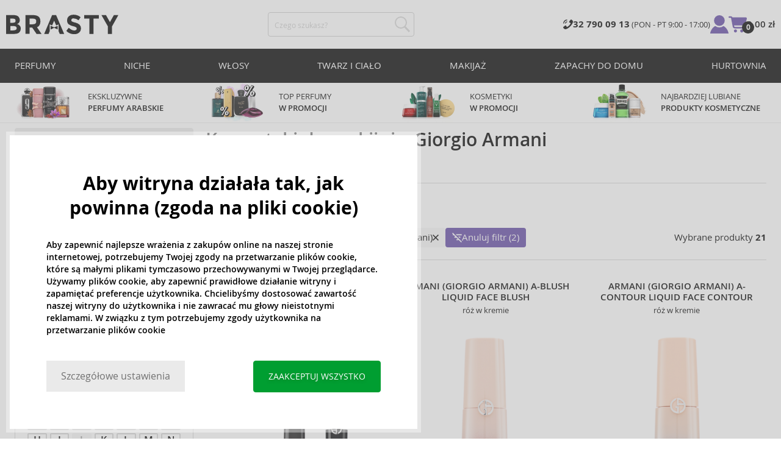

--- FILE ---
content_type: text/html; charset=utf-8
request_url: https://www.brasty.pl/kosmetyki-do-makijazu-giorgio-armani
body_size: 27897
content:
<!DOCTYPE html>
<html class="no-js no-scroll-behavior" lang="pl" data-lang="pl">
		<head> <meta charset="utf-8"> <title>Kosmetyki do makijażu Giorgio Armani | BRASTY.PL</title> <link rel="preload" href="/assets/_common/fonts/pl/400.woff2" as="font" type="font/woff2" crossorigin> <link rel="preload" href="/assets/_common/fonts/pl/600.woff2" as="font" type="font/woff2" crossorigin> <script>
		!function(t,e){if("object"==typeof exports&&"object"==typeof module)module.exports=e();else if("function"==typeof define&&define.amd)define([],e);else{var r,o=e();for(r in o)("object"==typeof exports?exports:t)[r]=o[r]}}(self,()=>{var r={905:function(){var e,r,t="undefined"!=typeof self?self:this,a={},o="URLSearchParams"in t,n="Symbol"in t&&"iterator"in Symbol,c="FileReader"in t&&"Blob"in t&&function(){try{return new Blob,!0}catch(t){return!1}}(),i="FormData"in t,s="ArrayBuffer"in t;function u(t){if("string"!=typeof t&&(t=String(t)),/[^a-z0-9\-#$%&'*+.^_`|~]/i.test(t))throw new TypeError("Invalid character in header field name");return t.toLowerCase()}function h(t){return t="string"!=typeof t?String(t):t}function l(e){var t={next:function(){var t=e.shift();return{done:void 0===t,value:t}}};return n&&(t[Symbol.iterator]=function(){return t}),t}function f(e){this.map={},e instanceof f?e.forEach(function(t,e){this.append(e,t)},this):Array.isArray(e)?e.forEach(function(t){this.append(t[0],t[1])},this):e&&Object.getOwnPropertyNames(e).forEach(function(t){this.append(t,e[t])},this)}function d(t){if(t.bodyUsed)return Promise.reject(new TypeError("Already read"));t.bodyUsed=!0}function p(r){return new Promise(function(t,e){r.onload=function(){t(r.result)},r.onerror=function(){e(r.error)}})}function y(t){var e=new FileReader,r=p(e);return e.readAsArrayBuffer(t),r}function b(t){if(t.slice)return t.slice(0);var e=new Uint8Array(t.byteLength);return e.set(new Uint8Array(t)),e.buffer}function g(){return this.bodyUsed=!1,this._initBody=function(t){var e;(this._bodyInit=t)?"string"==typeof t?this._bodyText=t:c&&Blob.prototype.isPrototypeOf(t)?this._bodyBlob=t:i&&FormData.prototype.isPrototypeOf(t)?this._bodyFormData=t:o&&URLSearchParams.prototype.isPrototypeOf(t)?this._bodyText=t.toString():s&&c&&(e=t)&&DataView.prototype.isPrototypeOf(e)?(this._bodyArrayBuffer=b(t.buffer),this._bodyInit=new Blob([this._bodyArrayBuffer])):s&&(ArrayBuffer.prototype.isPrototypeOf(t)||r(t))?this._bodyArrayBuffer=b(t):this._bodyText=t=Object.prototype.toString.call(t):this._bodyText="",this.headers.get("content-type")||("string"==typeof t?this.headers.set("content-type","text/plain;charset=UTF-8"):this._bodyBlob&&this._bodyBlob.type?this.headers.set("content-type",this._bodyBlob.type):o&&URLSearchParams.prototype.isPrototypeOf(t)&&this.headers.set("content-type","application/x-www-form-urlencoded;charset=UTF-8"))},c&&(this.blob=function(){var t=d(this);if(t)return t;if(this._bodyBlob)return Promise.resolve(this._bodyBlob);if(this._bodyArrayBuffer)return Promise.resolve(new Blob([this._bodyArrayBuffer]));if(this._bodyFormData)throw new Error("could not read FormData body as blob");return Promise.resolve(new Blob([this._bodyText]))},this.arrayBuffer=function(){return this._bodyArrayBuffer?d(this)||Promise.resolve(this._bodyArrayBuffer):this.blob().then(y)}),this.text=function(){var t,e,r=d(this);if(r)return r;if(this._bodyBlob)return r=this._bodyBlob,e=p(t=new FileReader),t.readAsText(r),e;if(this._bodyArrayBuffer)return Promise.resolve(function(t){for(var e=new Uint8Array(t),r=new Array(e.length),o=0;o<e.length;o++)r[o]=String.fromCharCode(e[o]);return r.join("")}(this._bodyArrayBuffer));if(this._bodyFormData)throw new Error("could not read FormData body as text");return Promise.resolve(this._bodyText)},i&&(this.formData=function(){return this.text().then(_)}),this.json=function(){return this.text().then(JSON.parse)},this}s&&(e=["[object Int8Array]","[object Uint8Array]","[object Uint8ClampedArray]","[object Int16Array]","[object Uint16Array]","[object Int32Array]","[object Uint32Array]","[object Float32Array]","[object Float64Array]"],r=ArrayBuffer.isView||function(t){return t&&-1<e.indexOf(Object.prototype.toString.call(t))}),f.prototype.append=function(t,e){t=u(t),e=h(e);var r=this.map[t];this.map[t]=r?r+", "+e:e},f.prototype.delete=function(t){delete this.map[u(t)]},f.prototype.get=function(t){return t=u(t),this.has(t)?this.map[t]:null},f.prototype.has=function(t){return this.map.hasOwnProperty(u(t))},f.prototype.set=function(t,e){this.map[u(t)]=h(e)},f.prototype.forEach=function(t,e){for(var r in this.map)this.map.hasOwnProperty(r)&&t.call(e,this.map[r],r,this)},f.prototype.keys=function(){var r=[];return this.forEach(function(t,e){r.push(e)}),l(r)},f.prototype.values=function(){var e=[];return this.forEach(function(t){e.push(t)}),l(e)},f.prototype.entries=function(){var r=[];return this.forEach(function(t,e){r.push([e,t])}),l(r)},n&&(f.prototype[Symbol.iterator]=f.prototype.entries);var m=["DELETE","GET","HEAD","OPTIONS","POST","PUT"];function w(t,e){var r,o=(e=e||{}).body;if(t instanceof w){if(t.bodyUsed)throw new TypeError("Already read");this.url=t.url,this.credentials=t.credentials,e.headers||(this.headers=new f(t.headers)),this.method=t.method,this.mode=t.mode,this.signal=t.signal,o||null==t._bodyInit||(o=t._bodyInit,t.bodyUsed=!0)}else this.url=String(t);if(this.credentials=e.credentials||this.credentials||"same-origin",!e.headers&&this.headers||(this.headers=new f(e.headers)),this.method=(r=(t=e.method||this.method||"GET").toUpperCase(),-1<m.indexOf(r)?r:t),this.mode=e.mode||this.mode||null,this.signal=e.signal||this.signal,this.referrer=null,("GET"===this.method||"HEAD"===this.method)&&o)throw new TypeError("Body not allowed for GET or HEAD requests");this._initBody(o)}function _(t){var r=new FormData;return t.trim().split("&").forEach(function(t){var e;t&&(e=(t=t.split("=")).shift().replace(/\+/g," "),t=t.join("=").replace(/\+/g," "),r.append(decodeURIComponent(e),decodeURIComponent(t)))}),r}function v(t,e){e=e||{},this.type="default",this.status=void 0===e.status?200:e.status,this.ok=200<=this.status&&this.status<300,this.statusText="statusText"in e?e.statusText:"OK",this.headers=new f(e.headers),this.url=e.url||"",this._initBody(t)}w.prototype.clone=function(){return new w(this,{body:this._bodyInit})},g.call(w.prototype),g.call(v.prototype),v.prototype.clone=function(){return new v(this._bodyInit,{status:this.status,statusText:this.statusText,headers:new f(this.headers),url:this.url})},v.error=function(){var t=new v(null,{status:0,statusText:""});return t.type="error",t};var x=[301,302,303,307,308];v.redirect=function(t,e){if(-1===x.indexOf(e))throw new RangeError("Invalid status code");return new v(null,{status:e,headers:{location:t}})},a.DOMException=t.DOMException;try{new a.DOMException}catch(t){a.DOMException=function(t,e){this.message=t,this.name=e;e=Error(t);this.stack=e.stack},a.DOMException.prototype=Object.create(Error.prototype),a.DOMException.prototype.constructor=a.DOMException}function E(i,s){return new Promise(function(o,t){var e=new w(i,s);if(e.signal&&e.signal.aborted)return t(new a.DOMException("Aborted","AbortError"));var n=new XMLHttpRequest;function r(){n.abort()}n.onload=function(){var r,t={status:n.status,statusText:n.statusText,headers:(t=n.getAllResponseHeaders()||"",r=new f,t.replace(/\r?\n[\t ]+/g," ").split(/\r?\n/).forEach(function(t){var t=t.split(":"),e=t.shift().trim();e&&(t=t.join(":").trim(),r.append(e,t))}),r)},e=(t.url="responseURL"in n?n.responseURL:t.headers.get("X-Request-URL"),"response"in n?n.response:n.responseText);o(new v(e,t))},n.onerror=function(){t(new TypeError("Network request failed"))},n.ontimeout=function(){t(new TypeError("Network request failed"))},n.onabort=function(){t(new a.DOMException("Aborted","AbortError"))},n.open(e.method,e.url,!0),"include"===e.credentials?n.withCredentials=!0:"omit"===e.credentials&&(n.withCredentials=!1),"responseType"in n&&c&&(n.responseType="blob"),e.headers.forEach(function(t,e){n.setRequestHeader(e,t)}),e.signal&&(e.signal.addEventListener("abort",r),n.onreadystatechange=function(){4===n.readyState&&e.signal.removeEventListener("abort",r)}),n.send(void 0===e._bodyInit?null:e._bodyInit)})}E.polyfill=!0,t.fetch||(t.fetch=E,t.Headers=f,t.Request=w,t.Response=v),a.Headers=f,a.Request=w,a.Response=v,a.fetch=E,Object.defineProperty(a,"__esModule",{value:!0})},588:t=>{"use strict";class r extends Error{constructor(t){super(r._prepareSuperMessage(t)),Object.defineProperty(this,"name",{value:"NonError",configurable:!0,writable:!0}),Error.captureStackTrace&&Error.captureStackTrace(this,r)}static _prepareSuperMessage(t){try{return JSON.stringify(t)}catch{return String(t)}}}const c=[{property:"name",enumerable:!1},{property:"message",enumerable:!1},{property:"stack",enumerable:!1},{property:"code",enumerable:!0}],u=Symbol(".toJSON called"),h=({from:t,seen:e,to_:r,forceEnumerable:o,maxDepth:n,depth:i})=>{const s=r||(Array.isArray(t)?[]:{});if(e.push(t),n<=i)return s;if("function"==typeof t.toJSON&&!0!==t[u])return(r=t)[u]=!0,a=r.toJSON(),delete r[u],a;var a;for(const[c,u]of Object.entries(t))"function"==typeof Buffer&&Buffer.isBuffer(u)?s[c]="[object Buffer]":"function"!=typeof u&&(u&&"object"==typeof u?e.includes(t[c])?s[c]="[Circular]":(i++,s[c]=h({from:t[c],seen:e.slice(),forceEnumerable:o,maxDepth:n,depth:i})):s[c]=u);for(const{property:e,enumerable:u}of c)"string"==typeof t[e]&&Object.defineProperty(s,e,{value:t[e],enumerable:!!o||u,configurable:!0,writable:!0});return s};t.exports={serializeError:(t,e={})=>{var{maxDepth:e=Number.POSITIVE_INFINITY}=e;return"object"==typeof t&&null!==t?h({from:t,seen:[],forceEnumerable:!0,maxDepth:e,depth:0}):"function"==typeof t?`[Function: ${t.name||"anonymous"}]`:t},deserializeError:(t,e={})=>{var{maxDepth:e=Number.POSITIVE_INFINITY}=e;if(t instanceof Error)return t;if("object"!=typeof t||null===t||Array.isArray(t))return new r(t);{const r=new Error;return h({from:t,seen:[],to_:r,maxDepth:e,depth:0}),r}}}}},o={};function u(t){var e=o[t];if(void 0!==e)return e.exports;e=o[t]={exports:{}};return r[t].call(e.exports,e,e.exports,u),e.exports}u.r=t=>{"undefined"!=typeof Symbol&&Symbol.toStringTag&&Object.defineProperty(t,Symbol.toStringTag,{value:"Module"}),Object.defineProperty(t,"__esModule",{value:!0})};var h={};return(()=>{"use strict";var i,t;u.r(h),u(905),(t=i=i||{}).Error="error",t.Warn="warn",t.Info="info",t.Debug="debug",t.Fatal="fatal",t.Http="http",t.Verbose="verbose",t.Silly="silly",t.Trace="trace";const b=t=>JSON.stringify(t).length+1;class n{constructor(){this.length=0}push(t){t={value:t};this.last=this.last?this.last.next=t:this.first=t,this.length++}shift(){var t;if(this.first)return t=this.first["value"],this.first=this.first.next,--this.length||(this.last=void 0),t}}var s=u(588);const a={endpoint:"https://in.logs.betterstack.com",batchSize:1e3,batchSizeKiB:0,batchInterval:1e3,retryCount:3,retryBackoff:100,syncMax:5,burstProtectionMilliseconds:5e3,burstProtectionMax:1e4,ignoreExceptions:!1,throwExceptions:!1,contextObjectMaxDepth:50,contextObjectMaxDepthWarn:!0,contextObjectCircularRefWarn:!0,sendLogsToConsoleOutput:!1,sendLogsToBetterStack:!0,calculateLogSizeBytes:b};class e{constructor(t,e){if(this._middleware=[],this._countLogged=0,this._countSynced=0,this._countDropped=0,"string"!=typeof t||""===t)throw new Error("Logtail source token missing");this._sourceToken=t,this._options=Object.assign(Object.assign({},a),e);const r=function(i){let s=0;const a=new n;return function(n){return async(...o)=>new Promise((e,r)=>async function t(){if(s<i){s++;try{e(await n(...o))}catch(t){r(t)}s--,0<a.length&&a.shift()()}else a.push(t)}())}}(this._options.syncMax)(t=>this._sync(t)),o=(this._logBurstProtection=function(n,i){if(n<=0||i<=0)return t=>t;let s=[0],a=0,c=Date.now();return o=>async(...t)=>{if(r=Date.now(),e=n/64,r<c+e||(r=Math.floor((r-c)/e),s=Array(Math.min(r,64)).fill(0).concat(s).slice(0,64),c+=r*e),s.reduce((t,e)=>t+e)<i)return s[0]++,o(...t);var e,r=Date.now();a<r-n&&(a=r,console.error(`Logging was called more than ${i} times during last ${n}ms. Ignoring.`))}}(this._options.burstProtectionMilliseconds,this._options.burstProtectionMax),this.log=this._logBurstProtection(this.log.bind(this)),function(o=1e3,e=1e3,n=3,i=100,s,a=b){let c,u,h=[],l=0,f=0,d=0;async function p(){c&&clearTimeout(c),c=null;const t=h,r=l;h=[],l=0;try{await u(t.map(t=>t.log)),t.forEach(t=>t.resolve(t.log)),f=0}catch(e){if(f<n)return f++,d=Date.now()+i,h=h.concat(t),l+=r,void await y();t.map(t=>t.reject(e)),f=0}}async function y(){if(!c)return new Promise(t=>{c=setTimeout(async function(){await p(),t()},e)})}return{initPusher:function(t){return u=t,async function(r){return new Promise(async(t,e)=>(h.push({log:r,resolve:t,reject:e}),0<s&&(l+=a(r)),(h.length>=o||0<s&&l>=s)&&Date.now()>d?await p():await y(),t))}},flush:p}}(this._options.batchSize,this._options.batchInterval,this._options.retryCount,this._options.retryBackoff,1024*this._options.batchSizeKiB,this._options.calculateLogSizeBytes));this._batch=o.initPusher(t=>r(t)),this._flush=o.flush}async flush(){return this._flush()}get logged(){return this._countLogged}get synced(){return this._countSynced}get dropped(){return this._countDropped}async log(t,e=i.Info,r={}){if((r="object"!=typeof r?{extra:r}:r)instanceof Error&&(r={error:r}),this._options.sendLogsToConsoleOutput)switch(e){case"debug":console.debug(t,r);break;case"info":console.info(t,r);break;case"warn":console.warn(t,r);break;case"error":console.error(t,r);break;default:console.log(`[${e.toUpperCase()}]`,t,r)}if("function"!=typeof this._sync)throw new Error("No Logtail logger sync function provided");this._countLogged++;let o=Object.assign(Object.assign({dt:new Date,level:e},r),t instanceof Error?(0,s.serializeError)(t):{message:t});for(const i of this._middleware){var n=await i(o);if(null==n)return o;o=n}if(o=this.serialize(o,this._options.contextObjectMaxDepth),!this._options.sendLogsToBetterStack)return o;try{await this._batch(o),this._countSynced++}catch(t){if(this._countDropped++,!this._options.ignoreExceptions){if(this._options.throwExceptions)throw t;console.error(t)}}return o}serialize(t,r,o=new WeakSet){if(null===t||"boolean"==typeof t||"number"==typeof t||"string"==typeof t)return t;if(t instanceof Date)return isNaN(t.getTime())?t.toString():t.toISOString();if(t instanceof Error)return(0,s.serializeError)(t);if(("object"==typeof t||Array.isArray(t))&&(r<1||o.has(t)))return o.has(t)?(this._options.contextObjectCircularRefWarn&&console.warn("[Logtail] Found a circular reference when serializing logs. Please do not use circular references in your logs."),"<omitted circular reference>"):(this._options.contextObjectMaxDepthWarn&&console.warn(`[Logtail] Max depth of ${this._options.contextObjectMaxDepth} reached when serializing logs. Please do not use excessive object depth in your logs.`),`<omitted context beyond configured max depth: ${this._options.contextObjectMaxDepth}>`);var e;if(Array.isArray(t))return o.add(t),e=t.map(t=>this.serialize(t,r-1,o)),o.delete(t),e;if("object"!=typeof t)return void 0===t?void 0:`<omitted unserializable ${typeof t}>`;{const n={};return o.add(t),Object.entries(t).forEach(t=>{var e=t[0],t=t[1],t=this.serialize(t,r-1,o);void 0!==t&&(n[e]=t)}),o.delete(t),n}}async debug(t,e={}){return this.log(t,i.Debug,e)}async info(t,e={}){return this.log(t,i.Info,e)}async warn(t,e={}){return this.log(t,i.Warn,e)}async error(t,e={}){return this.log(t,i.Error,e)}setSync(t){this._sync=t}use(t){this._middleware.push(t)}remove(e){this._middleware=this._middleware.filter(t=>t!==e)}}function c(t,s,a,c){return new(a=a||Promise)(function(r,e){function o(t){try{i(c.next(t))}catch(t){e(t)}}function n(t){try{i(c.throw(t))}catch(t){e(t)}}function i(t){var e;t.done?r(t.value):((e=t.value)instanceof a?e:new a(function(t){t(e)})).then(o,n)}i((c=c.apply(t,s||[])).next())})}window.Logtail=class extends class extends e{async log(t,e=i.Info,r={}){return super.log(t,e,r)}}{constructor(t,e){super(t,Object.assign({batchSizeKiB:48},e)),this.setSync(e=>c(this,void 0,void 0,function*(){var t=yield fetch(this._options.endpoint,{method:"POST",headers:{"Content-Type":"application/json",Authorization:"Bearer "+this._sourceToken},body:JSON.stringify(e),keepalive:!0});if(t.ok)return e;throw new Error(t.statusText)})),this.configureFlushOnPageLeave()}log(t,e,r={}){const o=Object.create(null,{log:{get:()=>super.log}});return c(this,void 0,void 0,function*(){return(r="object"!=typeof r?{extra:r}:r)instanceof Error&&(r={error:r}),r=Object.assign(Object.assign({},this.getCurrentContext()),r),o.log.call(this,t,e,r)})}getCurrentContext(){return{context:{url:window.location.href,user_locale:navigator.userLanguage||navigator.language,user_agent:navigator.userAgent,device_pixel_ratio:window.devicePixelRatio,screen_width:window.screen.width,screen_height:window.screen.height,window_width:window.innerWidth,window_height:window.innerHeight}}}configureFlushOnPageLeave(){"undefined"!=typeof document&&document.addEventListener("visibilitychange",()=>{"hidden"===document.visibilityState&&this.flush()})}}})(),h});
		window.logtail = new Logtail("s9NBFSgTSMnSiU6jbVDAjNuh");
		window['onerror'] = function(msg, url, line) {
			logtail.error(msg, {url: url,line: line});logtail.flush();
		};
	</script>  <script src="https://polyfill-fastly.io/v3/polyfill.js?features=default,Array.prototype.includes,Object.values,Array.prototype.find,AbortController,fetch"></script> <script>
	var prodList = [];
	var prodPrice = 0;
	var criteoSiteType = 'd';
	var dataLayer = dataLayer || [];
	var vypisList = '';
	var eshopMena = "zł";
	var eshop = "pl";
	var prod = true;

	var scriptOrderJsUrl = '/assets/js/order.js' + "?v=1769028764";
	var scriptOrderThanksJsUrl = '/assets/js/thanks.js' + "?v=1769028764";

	var lazyJsFiles = {
		order: scriptOrderJsUrl,
		thanks: scriptOrderThanksJsUrl,
	};

	var svgFile = '/assets/_common/svg/svg.svg' + "?v=1769028764";

	var google_tag_params = {
		ecomm_prodid: [],
		ecomm_pagetype: "other",
		ecomm_totalvalue: 0,
	};
</script> <script>
	!function(e){var t={};function n(o){if(t[o])return t[o].exports;var r=t[o]={i:o,l:!1,exports:{}};return e[o].call(r.exports,r,r.exports,n),r.l=!0,r.exports}n.m=e,n.c=t,n.d=function(e,t,o){n.o(e,t)||Object.defineProperty(e,t,{enumerable:!0,get:o})},n.r=function(e){"undefined"!=typeof Symbol&&Symbol.toStringTag&&Object.defineProperty(e,Symbol.toStringTag,{value:"Module"}),Object.defineProperty(e,"__esModule",{value:!0})},n.t=function(e,t){if(1&t&&(e=n(e)),8&t)return e;if(4&t&&"object"==typeof e&&e&&e.__esModule)return e;var o=Object.create(null);if(n.r(o),Object.defineProperty(o,"default",{enumerable:!0,value:e}),2&t&&"string"!=typeof e)for(var r in e)n.d(o,r,function(t){return e[t]}.bind(null,r));return o},n.n=function(e){var t=e&&e.__esModule?function(){return e.default}:function(){return e};return n.d(t,"a",t),t},n.o=function(e,t){return Object.prototype.hasOwnProperty.call(e,t)},n.p="/assets/_common/js/",n(n.s=29)}({14:function(e,t,n){"use strict";t.a=function(){try{return document.createEvent("TouchEvent"),!0}catch(e){return!1}}},15:function(e,t,n){"use strict";t.a=function(e,t,n){var o=arguments.length>3&&void 0!==arguments[3]?arguments[3]:null,r=arguments.length>4&&void 0!==arguments[4]?arguments[4]:null;!function u(){var c=o?o.call(e,t):e[t];if(null==c){if(null!==r){if(r<=0)throw"Property ".concat(t," not defined.");r-=100}setTimeout(u,100)}else n(c)}()}},29:function(e,t,n){"use strict";n.r(t);var o,r=n(15),u=n(14);window.wait=r.a,void 0===window.load&&(window.preload=[],window.load=function(){window.preload.push(arguments)}),document.documentElement.classList.remove("no-js"),Object(u.a)()||document.documentElement.classList.add("no-touch"),o=function(){var e=document.createElement("script");e.setAttribute("src",'//' + "cdn.brastygroup.eu" + '/assets/js/app.js?verze=' + "1769002278"),e.setAttribute("async",""),document.head.appendChild(e)},"loading"!==document.readyState&&null!==document.body?o():document.addEventListener("DOMContentLoaded",o)}});
</script> <link rel="stylesheet" type="text/css" href="/assets/css/pl.css?v=1769002278" media="all"> <meta http-equiv="X-UA-Compatible" content="ie=edge"> <meta name="viewport" content="width=device-width, initial-scale=1"> <meta name="author" content="Brasty.cz"> <link rel="apple-touch-icon" sizes="180x180" href="//cdn.brastygroup.eu/assets/_common/favicons/apple-touch-icon.png"> <link rel="icon" type="image/png" sizes="32x32" href="//cdn.brastygroup.eu/assets/_common/favicons/favicon-32x32.png"> <link rel="icon" type="image/png" sizes="16x16" href="//cdn.brastygroup.eu/assets/_common/favicons/favicon-16x16.png"> <link rel="manifest" href="//cdn.brastygroup.eu/assets/_common/favicons/site.webmanifest"> <link rel="mask-icon" href="//cdn.brastygroup.eu/assets/_common/favicons/safari-pinned-tab.svg" color="#2b2a29"> <link rel="shortcut icon" href="//cdn.brastygroup.eu/assets/_common/favicons/favicon.ico" data-dark-href="//cdn.brastygroup.eu/assets/_common/favicons/dark-mode.ico"> <link rel="canonical" href="https://www.brasty.pl/kosmetyki-do-makijazu-giorgio-armani" /> <meta name="msapplication-TileColor" content="#ffffff"> <meta name="msapplication-config" content="//cdn.brastygroup.eu/assets/_common/favicons/browserconfig.xml"> <meta name="theme-color" content="#ffffff"> <meta name="robots" content="index,follow" />  <meta name="Keywords" content="Kosmetyki do makijażu Giorgio Armani"> <meta name="Description" content=" "> <meta property="lb:id" content="1256"> <script type="application/ld+json">
					
					{
						"@context": "http://schema.org",
						"@type": "WebSite",
						"url": "https://www.brasty.pl/",
						"potentialAction": {
							"@type": "SearchAction",
							"target": "https://www.brasty.pl\"/wyszukiwanie?q=\"{search_term_string}",
							"query-input": "required name=search_term_string"
						}
					}
				</script> <script>
	window.gtm = window.gtm || {};
	window.gtm.products = window.gtm.products || {};
	window.gtm.promotions = window.gtm.promotions || {};
	window.gtm.itemsLists = window.gtm.itemsLists || {};
</script> <script>
	function gtag(){dataLayer.push(arguments);}
	gtag('consent', 'default', {
		'functionality_storage': 'granted',
		'ad_storage': "denied",
		'analytics_storage': "denied",
		'personalization_storage': "denied",
		'ad_user_data': "denied",
		'ad_personalization': "denied",
	});
</script><script>
	window.dataLayer.push({"page":{"categories":["Kosmetyki do makijażu"],"products":21,"type":"category","title":"Kosmetyki do makijażu Giorgio Armani","path":"/kosmetyki-do-makijazu-giorgio-armani","url":"https://www.brasty.pl/kosmetyki-do-makijazu-giorgio-armani"},"event":"page_view","site":"brasty.pl","country":"pl","environment":"production","language":"pl","currency":"PLN","user":{"type":"anonym"},"_clear":true})
</script> <!-- GTM --> <script id="gtm-script">(function(w,d,s,l,i){w[l]=w[l]||[];w[l].push({'gtm.start':
	new Date().getTime(),event:'gtm.js'});var f=d.getElementsByTagName(s)[0],
	j=d.createElement(s),dl=l!='dataLayer'?'&l='+l:'';j.async=true;j.src=
	'https://www.googletagmanager.com/gtm.js?id='+i+dl;f.parentNode.insertBefore(j,f);
	})(window,document,'script','dataLayer', "GTM-53NLZDS")</script> <link rel="alternate" hreflang="en" href="https://www.brasty.co.uk/"> <link rel="alternate" hreflang="cs" href="https://www.brasty.cz/"> <link rel="alternate" hreflang="ro" href="https://www.brasty.ro/"> <link rel="alternate" hreflang="pl" href="https://www.brasty.pl/"> <link rel="alternate" hreflang="sk" href="https://www.brasty.sk/"> <link rel="alternate" hreflang="bg" href="https://www.brasty.bg/"> <link rel="alternate" hreflang="hu" href="https://www.brasty.hu/"> <link rel="alternate" hreflang="de-DE" href="https://www.brasty.de/"> <link rel="alternate" hreflang="de-AT" href="https://www.brasty.at/"> </head> <body class=""> <noscript> <iframe src="//www.googletagmanager.com/ns.html?id=GTM-53NLZDS" height="0" width="0" style="display:none;visibility:hidden"></iframe> </noscript><header role="banner" class="l-header"> <div class="l-header__rel"> <div class="container container--detail"> <div class="l-header__inner"> <div class="l-header__logo"> <a href="/"> <svg xmlns="http://www.w3.org/2000/svg" viewBox="0 0 183.7 31"><g fill-rule="evenodd" fill="currentColor"><path data-name="Path 110" d="M50.5 20 58 30.7h-8.2l-5.9-8.4-1.2-1.7h-4.3v10h-6.8V.7h11.5c4.7 0 8 .9 10 2.4 2 1.6 3 4.1 3 7.6 0 4.8-2 8-5.7 9.4zm-7.1-4.7c2.2 0 3.8-.4 4.6-1.1a4.1 4.1 0 0 0 1.3-3.5A3.9 3.9 0 0 0 48 7.3a8.3 8.3 0 0 0-4.5-.9h-5v9h4.9z"></path><path data-name="Path 111" d="M22.4 17.6a6.5 6.5 0 0 1 1.6 4.8 8 8 0 0 1-2.1 5.5c-1.6 1.8-4.6 2.8-8.8 2.8H0V.7h11.7a19 19 0 0 1 5.3.7 7.3 7.3 0 0 1 3.4 2 7.8 7.8 0 0 1 2 5.2c0 2.4-.7 4.1-2.3 5.2l-1 .7-1.1.6a7.4 7.4 0 0 1 4.4 2.5zm-6.8 1.2a13.1 13.1 0 0 0-5-.7H6.9v7h4.6a10.3 10.3 0 0 0 4.2-.8 2.7 2.7 0 0 0 1.6-2.8 2.8 2.8 0 0 0-1.6-2.7zM14.2 7a9.4 9.4 0 0 0-4.3-.7H6.8V13h3.1a11 11 0 0 0 4.2-.6c1-.4 1.3-1.3 1.3-2.6S15 7.4 14.2 7z"></path><path data-name="Path 112" d="M173.3 18.8v11.9h-6.7V18.8L156 .7h7.4l6.5 11.2L176.4.7h7.3z"></path><path data-name="Path 113" d="M143.1 6.4v24.3h-6.7V6.4h-8.5V.7h23.8v5.7z"></path><path data-name="Path 114" d="M110.3 5.9a4.1 4.1 0 0 0-2.6.8 2.7 2.7 0 0 0-1 2A2.3 2.3 0 0 0 108 11a19.8 19.8 0 0 0 5.4 1.7 17 17 0 0 1 6.7 3.2 8 8 0 0 1 2.4 6.1 8 8 0 0 1-3 6.6 12 12 0 0 1-8 2.5 18.5 18.5 0 0 1-13-5.2l4-5c3.4 2.9 6.3 4.3 9 4.3a4.7 4.7 0 0 0 3-.8 2.5 2.5 0 0 0 1-2.1 2.3 2.3 0 0 0-1.1-2.2 13 13 0 0 0-4.4-1.6 19 19 0 0 1-7.7-3.2c-1.7-1.4-2.5-3.5-2.5-6.3a8 8 0 0 1 3-6.6 12.6 12.6 0 0 1 7.8-2.3 19 19 0 0 1 6 1 16.8 16.8 0 0 1 5.3 3l-3.4 4.9a13.1 13.1 0 0 0-8.2-3z"></path><path data-name="Path 115" d="M69.5 30.7h-7.2l13-30h6.5l13.2 30h-7.2l-2-4.5V15.5L82 17.3l-3.4-7.7-3.3 7.6-3.9-1.7v10.7z"></path><path data-name="Path 116" d="m78.6 20.3 5.8-2.5v5.8L78.6 21 73 23.6v-5.8z"></path></g></svg> </a> <script type="application/ld+json">
						{
							"@context": "http://schema.org",
							"@type": "Organization",
							"url": "https://www.brasty.pl/",
							"logo": "https://cdn.brastygroup.eu/assets/_common/images/logo.svg"
						}
					</script> </div> <div class="l-header__search"> <div class="f-search l-header__search"> <form action="/kosmetyki-do-makijazu-giorgio-armani?" method="post" id="frm-search-form" role="search" class="f-search__form" autocomplete="off"> <label for="search" class="f-search__label">Czego szukasz?</label> <input id="search" type="search" class="f-search__input" placeholder="Czego szukasz?" name="q" data-whispaper-url="/produkty/naseptavac?text="> <button type="submit" name="search" class="f-search__btn"> <svg class="w-icon w-icon--header-search"> <use xlink:href="/assets/_common/svg/svg.svg?v=1769028764a#icon-header-search"></use> </svg> </button> <div class="u-dn"> <input type="text" name="roburl"> <input type="email" name="robemail" class="robemail"> </div> <div class="c-whispaper" aria-hidden="true"> <div class="c-whispaper__wrapper"> <div class="c-whispaper__inner"> <div class="c-whispaper__left"> <div class="c-whispaper__brands"> <h2 class="c-whispaper__heading">Kategoria</h2> <ul></ul> </div> <div class="c-whispaper__collections"> <h2 class="c-whispaper__heading">Kolekcja</h2> <ul></ul> </div> <p class="c-whispaper__left-empty u-dn"> W kategoriach nic nie znaleziono </p> </div> <div class="c-whispaper__products" data-more-text="Wyświetl wszystkie produkty" data-more-href="/produkty"> <h2 class="c-whispaper__heading">Produkty</h2> <ul></ul> <p class="c-whispaper__products-empty"> W produktach nic nie znaleziono. </p> </div> </div> </div> </div> <input type="hidden" name="_do" value="search-form-submit"></form> </div> </div> <div class="l-header__side"> <nav class="m-secondary"> <ul class="m-secondary__list"> <li class="m-secondary__phone"> <a href="tel:327900913" class="m-secondary__phone-link"> <svg class="w-icon w-icon--header-phone"> <use xlink:href="/assets/_common/svg/svg.svg?v=1769028764a#icon-header-phone"></use> </svg> <span> <strong>32 790 09 13 </strong> (PON - PT 9:00 - 17:00) </span> </a> </li> <li class="m-secondary__item m-secondary__item--user"> <a href="/logowanie" class="m-secondary__link m-secondary__link--signin" title="Logowanie"> <svg class="w-icon w-icon--header-user"> <use xlink:href="/assets/_common/svg/svg.svg?v=1769028764a#icon-header-user"></use> </svg> </a> </li> <li class="m-secondary__item m-secondary__item--cart" id="snippet-cart-cart"> <a href="/koszyk" class="m-secondary__link" title="Przejdź do koszyka"> <span class="m-secondary__icon-wrapper"> <svg class="w-icon w-icon--cart"> <use xlink:href="/assets/_common/svg/svg.svg?v=1769028764a#icon-cart"></use> </svg> <span class="m-secondary__addon">0</span> </span> <span class="m-secondary__text"> 0,00 zł </span> </a> </li> <li class="m-secondary__item m-secondary__item--toggler"> <a href="#" class="js-nav-toggler m-secondary__toggler"> <span></span> </a> </li> </ul> </nav> </div> </div> </div> <div class="l-header__main-nav"> <a href="#" class="js-nav-toggler l-header__main-nav-toggler"></a> <nav class="m-main" role="navigation"> <div class="container"> <ul class="m-main__list m-main__list--1 m-main__list--extended" gtm-clickArea="topmenu"> <li class="m-main__item m-main__item--1"> <a href="/perfumy" class="m-main__link m-main__link--1" title="perfumy">Perfumy</a> <div class="m-main__panel"> <div class="container"> <ul class="m-main__list m-main__list--2"> <li class="m-main__item m-main__item--2"> <span class="m-main__heading">Przeznaczenie</span> <ul class="m-main__list m-main__list--3"> <li class="m-main__item m-main__item--3"> <a href="/perfumy-dla-kobiet" class="m-main__link m-main__link--3" title="Perfumy damskie">Dla kobiet</a> </li> <li class="m-main__item m-main__item--3"> <a href="/perfumy-dla-mezczyzn" class="m-main__link m-main__link--3" title="Perfumy męskie">Dla mężczyzn</a> </li> <li class="m-main__item m-main__item--3"> <a href="/perfumy-dla-dzieci" class="m-main__link m-main__link--3" title="Perfumy dla dzieci">Dla dzieci</a> </li> <li class="m-main__item m-main__item--3"> <a href="/perfumy-unisex" class="m-main__link m-main__link--3" title="Perfumy unisex">Unisex</a> </li> </ul> </li> <li class="m-main__item m-main__item--2"> <span class="m-main__heading">Kategorie</span> <ul class="m-main__list m-main__list--3"> <li class="m-main__item m-main__item--3"> <a href="/perfumy-arabskie" class="m-main__link m-main__link--3" title="Perfumy arabskie">Perfumy arabskie</a> </li> <li class="m-main__item m-main__item--3"> <a href="/zestawy-upominkowe-perfum" class="m-main__link m-main__link--3" title="Zestawy upominkowe perfum">Zestawy podarunkowe</a> </li> <li class="m-main__item m-main__item--3"> <a href="/perfumy-kosmetyki" class="m-main__link m-main__link--3" title="Kosmetyki do ciała">Kosmetyki do ciała</a> </li> <li class="m-main__item m-main__item--3"> <a href="/probki-perfum" class="m-main__link m-main__link--3" title="Próbki perfum">Próbki</a> </li> </ul> </li> <li class="m-main__item m-main__item--2"> <span class="m-main__heading">Rodzaj zapachu</span> <ul class="m-main__list m-main__list--3"> <li class="m-main__item m-main__item--3"> <a href="/perfumy-rodzaj-zapachu-kwiatowy" class="m-main__link m-main__link--3" title="Kwiatowy">Kwiatowy</a> </li> <li class="m-main__item m-main__item--3"> <a href="/perfumy-rodzaj-zapachu-cytrusowy" class="m-main__link m-main__link--3" title="Cytrusowy">Cytrusowy</a> </li> <li class="m-main__item m-main__item--3"> <a href="/perfumy-rodzaj-zapachu-orientalny" class="m-main__link m-main__link--3" title="Orientalny">Orientalny</a> </li> <li class="m-main__item m-main__item--3"> <a href="/perfumy-rodzaj-zapachu-drzewny" class="m-main__link m-main__link--3" title="Drzewny">Drzewny</a> </li> </ul> </li> <li class="m-main__item m-main__item--2"> <span class="m-main__heading">MARKI</span> <ul class="m-main__list m-main__list--3"> <li class="m-main__item m-main__item--3"> <a href="/perfumy-hugo-boss" class="m-main__link m-main__link--3" title="Hugo Boss">Hugo Boss</a> </li> <li class="m-main__item m-main__item--3"> <a href="/perfumy-dolce-gabbana" class="m-main__link m-main__link--3" title="Dolce &amp; Gabbana">Dolce &amp; Gabbana</a> </li> <li class="m-main__item m-main__item--3"> <a href="/perfumy-paco-rabanne" class="m-main__link m-main__link--3" title="Paco Rabanne">Paco Rabanne</a> </li> <li class="m-main__item m-main__item--3"> <a href="/perfumy" class="m-main__link m-main__link--3" title="Wszystkie marki">Wszystkie marki</a> </li> </ul> </li> <li class="m-main__item m-main__item--2"> <span class="m-main__heading">Oferty specjalne</span> <ul class="m-main__list m-main__list--3"> <li class="m-main__item m-main__item--3"> <a href="/tanie-perfumy" class="m-main__link m-main__link--3" title="Perfumy w promocji">Promocje</a> </li> <li class="m-main__item m-main__item--3"> <a href="/perfumy-nowosci" class="m-main__link m-main__link--3" title="Perfumy nowości">Nowości</a> </li> <li class="m-main__item m-main__item--3"> <a href="/perfumy-wyprzedaz" class="m-main__link m-main__link--3" title="Wyprzedaż perfum">Wyprzedaż</a> </li> </ul> </li> </ul> </div> </div> </li> <li class="m-main__item m-main__item--1 m-main__item--no-sub"> <a href="/perfumy-niszowe" class="m-main__link m-main__link--1" title="perfumy niszowe">Niche</a> </li> <li class="m-main__item m-main__item--1"> <a href="/kosmetyki-do-wlosow" class="m-main__link m-main__link--1" title="kosmetyki do włosów">Włosy</a> <div class="m-main__panel"> <div class="container"> <ul class="m-main__list m-main__list--2"> <li class="m-main__item m-main__item--2"> <span class="m-main__heading">Przeznaczenie</span> <ul class="m-main__list m-main__list--3"> <li class="m-main__item m-main__item--3"> <a href="/kosmetyki-do-wlosow-dla-kobiet" class="m-main__link m-main__link--3" title="Kosmetyki do włosów dla kobiet">Dla kobiet</a> </li> <li class="m-main__item m-main__item--3"> <a href="/kosmetyki-do-wlosow-dla-mezczyzn" class="m-main__link m-main__link--3" title="Kosmetyki do włosów dla mężczyzn">Dla mężczyzn</a> </li> <li class="m-main__item m-main__item--3"> <a href="/kosmetyki-do-wlosow-dla-dzieci" class="m-main__link m-main__link--3" title="Kosmetyki do włosów dla dzieci">Dla dzieci</a> </li> <li class="m-main__item m-main__item--3"> <a href="/kosmetyki-do-wlosow-unisex" class="m-main__link m-main__link--3" title="Kosmetyki do wlosów unisex">Unisex</a> </li> </ul> </li> <li class="m-main__item m-main__item--2"> <span class="m-main__heading">Kategorie</span> <ul class="m-main__list m-main__list--3"> <li class="m-main__item m-main__item--3"> <a href="/szampony-do-wlosow" class="m-main__link m-main__link--3" title="Szampony do włosów">Szampony</a> </li> <li class="m-main__item m-main__item--3"> <a href="/odzywki-do-wlosow" class="m-main__link m-main__link--3" title="Odżywki do włosów">Odżywki</a> </li> <li class="m-main__item m-main__item--3"> <a href="/maski-do-wlosow" class="m-main__link m-main__link--3" title="Maski do włosów">Maski</a> </li> </ul> </li> <li class="m-main__item m-main__item--2"> <span class="m-main__heading">MARKI</span> <ul class="m-main__list m-main__list--3"> <li class="m-main__item m-main__item--3"> <a href="/kosmetyki-do-wlosow-wella-professionals" class="m-main__link m-main__link--3" title="Wella Professionals">Wella Professionals</a> </li> <li class="m-main__item m-main__item--3"> <a href="/kosmetyki-do-wlosow-l-oreal-professionnel" class="m-main__link m-main__link--3" title="L´Oréal Professionnel">L´Oréal Professionnel</a> </li> <li class="m-main__item m-main__item--3"> <a href="/kosmetyki-do-wlosow-goldwell" class="m-main__link m-main__link--3" title="Goldwell">Goldwell</a> </li> <li class="m-main__item m-main__item--3"> <a href="/kosmetyki-do-wlosow" class="m-main__link m-main__link--3" title="Wszystkie marki">Wszystkie marki</a> </li> </ul> </li> <li class="m-main__item m-main__item--2"> <span class="m-main__heading">Oferty specjalne</span> <ul class="m-main__list m-main__list--3"> <li class="m-main__item m-main__item--3"> <a href="/promocja-kosmetykow-do-wlosow" class="m-main__link m-main__link--3" title="Kosmetyki do włosów w promocji">Promocje</a> </li> <li class="m-main__item m-main__item--3"> <a href="/kosmetyki-do-wlosow-nowosci" class="m-main__link m-main__link--3" title="Kosmetyki do włosów nowości">Nowości</a> </li> <li class="m-main__item m-main__item--3"> <a href="/wyprzedaz-kosmetykow-do-wlosow" class="m-main__link m-main__link--3" title="Wyprzedaż kosmetyków do włosów">Wyprzedaż</a> </li> </ul> </li> </ul> </div> </div> </li> <li class="m-main__item m-main__item--1"> <a href="/kosmetyki-do-twarzy-i-ciala" class="m-main__link m-main__link--1" title="kosmetyki do twarzy i ciała">Twarz i ciało</a> <div class="m-main__panel"> <div class="container"> <ul class="m-main__list m-main__list--2"> <li class="m-main__item m-main__item--2"> <span class="m-main__heading">Przeznaczenie</span> <ul class="m-main__list m-main__list--3"> <li class="m-main__item m-main__item--3"> <a href="/kosmetyki-do-twarzy-i-ciala-dla-kobiet" class="m-main__link m-main__link--3" title="Kosmetyki do twarzy i ciała dla kobiet">Dla kobiet</a> </li> <li class="m-main__item m-main__item--3"> <a href="/kosmetyki-do-twarzy-i-ciala-dla-mezczyzn" class="m-main__link m-main__link--3" title="Kosmetyki do twarzy i ciała dla mężczyzn">Dla mężczyzn</a> </li> <li class="m-main__item m-main__item--3"> <a href="/kosmetyki-do-twarzy-i-ciala-dla-dzieci" class="m-main__link m-main__link--3" title="Kosmetyki do twarzy i ciała dla dzieci">Dla dzieci</a> </li> <li class="m-main__item m-main__item--3"> <a href="/kosmetyki-do-twarzy-i-ciala-unisex" class="m-main__link m-main__link--3" title="Kosmetyki do twarzy i ciała unisex">Unisex</a> </li> </ul> </li> <li class="m-main__item m-main__item--2"> <span class="m-main__heading">Kategorie</span> <ul class="m-main__list m-main__list--3"> <li class="m-main__item m-main__item--3"> <a href="/nawilzajace-kosmetyki-do-twarzy-i-ciala" class="m-main__link m-main__link--3" title="Nawilżające kosmetyki do twarzy i ciała">Nawilżenie</a> </li> <li class="m-main__item m-main__item--3"> <a href="/oczyszczajace-kosmetyki-do-twarzy-i-ciala" class="m-main__link m-main__link--3" title="Oczyszczające kosmetyki do twarzy i ciała">Oczyszczenie</a> </li> <li class="m-main__item m-main__item--3"> <a href="/odmladzajace-kosmetyki-do-twarzy-i-ciala" class="m-main__link m-main__link--3" title="Odmładzające kosmetyki do twarzy i ciała">Odmłodzenie</a> </li> <li class="m-main__item m-main__item--3"> <a href="/perfumy-kosmetyki" class="m-main__link m-main__link--3" title="Akcesoria">Akcesoria</a> </li> </ul> </li> <li class="m-main__item m-main__item--2"> <span class="m-main__heading">MARKI</span> <ul class="m-main__list m-main__list--3"> <li class="m-main__item m-main__item--3"> <a href="/kosmetyki-do-twarzy-i-ciala-la-roche-posay" class="m-main__link m-main__link--3" title="La Roche-Posay">La Roche-Posay</a> </li> <li class="m-main__item m-main__item--3"> <a href="/kosmetyki-do-twarzy-i-ciala-bioderma" class="m-main__link m-main__link--3" title="Bioderma">Bioderma</a> </li> <li class="m-main__item m-main__item--3"> <a href="/kosmetyki-do-twarzy-i-ciala-nuxe" class="m-main__link m-main__link--3" title="Nuxe">Nuxe</a> </li> <li class="m-main__item m-main__item--3"> <a href="/kosmetyki-do-twarzy-i-ciala" class="m-main__link m-main__link--3" title="Wszystkie marki">Wszystkie marki</a> </li> </ul> </li> <li class="m-main__item m-main__item--2"> <span class="m-main__heading">Oferty specjalne</span> <ul class="m-main__list m-main__list--3"> <li class="m-main__item m-main__item--3"> <a href="/tanie-kosmetyki-do-twarzy-i-ciala" class="m-main__link m-main__link--3" title="Kosmetyki do twarzy i ciała w promocji">Promocje</a> </li> <li class="m-main__item m-main__item--3"> <a href="/kosmetyki-do-twarzy-i-ciala-nowosci" class="m-main__link m-main__link--3" title="Kosmetyki do twarzy i ciała nowości">Nowości</a> </li> <li class="m-main__item m-main__item--3"> <a href="/kosmetyki-do-twarzy-i-ciala-w-wyprzedazy" class="m-main__link m-main__link--3" title="Wyprzedaż kosmetyków do twarzy i ciała">Wyprzedaż</a> </li> </ul> </li> </ul> </div> </div> </li> <li class="m-main__item m-main__item--1"> <a href="/kosmetyki-do-makijazu" class="m-main__link m-main__link--1" title="kosmetyki do makijażu">Makijaż</a> <div class="m-main__panel"> <div class="container"> <ul class="m-main__list m-main__list--2"> <li class="m-main__item m-main__item--2"> <span class="m-main__heading">Działanie</span> <ul class="m-main__list m-main__list--3"> <li class="m-main__item m-main__item--3"> <a href="/kosmetyki-ujednolicajace" class="m-main__link m-main__link--3" title="Kosmetyki ujednolicające">Ujednolicenie</a> </li> <li class="m-main__item m-main__item--3"> <a href="/kosmetyki-rozjasniajace" class="m-main__link m-main__link--3" title="Kosmetyki rozjaśniające">Rozjaśnienie</a> </li> <li class="m-main__item m-main__item--3"> <a href="/kosmetyki-podkreslajace" class="m-main__link m-main__link--3" title="Kosmetyki podkreślajace">Podkreślenie</a> </li> <li class="m-main__item m-main__item--3"> <a href="/kosmetyki-kryjace" class="m-main__link m-main__link--3" title="Kosmetyki kryjące">Krycie</a> </li> </ul> </li> <li class="m-main__item m-main__item--2"> <span class="m-main__heading">Kategorie</span> <ul class="m-main__list m-main__list--3"> <li class="m-main__item m-main__item--3"> <a href="/kosmetyki-do-makijazu-twarzy" class="m-main__link m-main__link--3" title="Kosmetyki do makijażu twarzy">Twarz</a> </li> <li class="m-main__item m-main__item--3"> <a href="/kosmetyki-do-makijazu-oczu" class="m-main__link m-main__link--3" title="Kosmetyki do makijażu oczu">Oczy</a> </li> <li class="m-main__item m-main__item--3"> <a href="/kosmetyki-do-makijazu-ust" class="m-main__link m-main__link--3" title="Kosmetyki do makijażu ust">Usta</a> </li> <li class="m-main__item m-main__item--3"> <a href="/akcesoria-do-makijazu" class="m-main__link m-main__link--3" title="Akcesoria do makijażu">Akcesoria</a> </li> </ul> </li> <li class="m-main__item m-main__item--2"> <span class="m-main__heading">MARKI</span> <ul class="m-main__list m-main__list--3"> <li class="m-main__item m-main__item--3"> <a href="/kosmetyki-do-makijazu-chanel" class="m-main__link m-main__link--3" title="Chanel">Chanel</a> </li> <li class="m-main__item m-main__item--3"> <a href="/kosmetyki-do-makijazu-givenchy" class="m-main__link m-main__link--3" title="Givenchy">Givenchy</a> </li> <li class="m-main__item m-main__item--3"> <a href="/kosmetyki-do-makijazu-shiseido" class="m-main__link m-main__link--3" title="Shiseido">Shiseido</a> </li> <li class="m-main__item m-main__item--3"> <a href="/kosmetyki-do-makijazu" class="m-main__link m-main__link--3" title="Wszystkie marki">Wszystkie marki</a> </li> </ul> </li> <li class="m-main__item m-main__item--2"> <span class="m-main__heading">Oferty specjalne</span> <ul class="m-main__list m-main__list--3"> <li class="m-main__item m-main__item--3"> <a href="/promocja-kosmetykow-do-makijazu" class="m-main__link m-main__link--3" title="Kosmetyki do makijażu w promocji">Promocje</a> </li> <li class="m-main__item m-main__item--3"> <a href="/kosmetyki-do-makijazu-nowosci" class="m-main__link m-main__link--3" title="Kosmetyki do makijażu nowości">Nowości</a> </li> <li class="m-main__item m-main__item--3"> <a href="/wyprzedaz-kosmetykow-do-makijazu" class="m-main__link m-main__link--3" title="Wyprzedaż kosmetyków do makijażu">Wyprzedaż</a> </li> </ul> </li> </ul> </div> </div> </li> <li class="m-main__item m-main__item--1 m-main__item--no-sub"> <a href="/zapachy-do-domu" class="m-main__link m-main__link--1" title="zapachy do domu">Zapachy do domu</a> </li> <li class="m-main__item m-main__item--1 m-main__item--no-sub m-main__item--custom"> <a href="/hurtownia" class="m-main__link m-main__link--1">Hurtownia</a> </li> </ul> </div> </nav>  </div> </div> </header> <div class="c-top-banners"> <div class="container"> <div class="grid"> <div class="grid__col grid__col--3"> <div class="c-top-banners__item" gtm-promotions="menu" data-promotion="banner1"> <a href="https://www.brasty.pl/perfumy-arabskie" title="Ekskluzywne perfumy arabskie"><picture><img src="/media/mailing/Widget/Widget_Parfemy_Arabske/Widget_Parfemy_Arabske.jpg" alt="Ekskluzywne perfumy arabskie" loading="lazy" /></picture>Ekskluzywne<strong>perfumy arabskie</strong></a> </div> </div> <div class="grid__col grid__col--3"> <div class="c-top-banners__item" gtm-promotions="menu" data-promotion="banner2"> <a href="https://www.brasty.pl/tanie-perfumy" title="TOP perfumy w promocji"><picture><img src="/media/mailing/Widget/Widget_Parfemy_Akce/Testovaci_obrazek.jpg" alt="TOP perfumy w promocji" loading="lazy" /></picture> TOP perfumy <strong>w promocji</strong> </a> </div> </div> <div class="grid__col grid__col--3"> <div class="c-top-banners__item" gtm-promotions="menu" data-promotion="banner3"> <a href="https://www.brasty.pl/produkty?f[t]=1&amp;f[p]=10600004,10600006,10600008" title="KOSMETYKI W PROMOCJI"><picture><img src="https://www.brasty.cz/media/mailing/Widget/kosmetika/2_Widget_Kosmetika_akce.jpg" alt="KOSMETYKI W PROMOCJI" title="KOSMETYKI W PROMOCJI" loading="lazy" /></picture>KOSMETYKI <strong>W PROMOCJI</strong> </a> </div> </div> <div class="grid__col grid__col--3"> <div class="c-top-banners__item" gtm-promotions="menu" data-promotion="banner4"> <a href="https://www.brasty.pl/produkty?f[p]=10600004,10600006,10600008" title="NAJBARDZIEJ LUBIANE PRODUKTY KOSMETYCZNE"><picture><img src="https://www.brasty.cz/media/mailing/Widget/kosmetika/3_Widget_Kosmetika_oblibene.jpg" alt="NAJBARDZIEJ LUBIANE PRODUKTY KOSMETYCZNE" loading="lazy" /></picture> NAJBARDZIEJ LUBIANE <strong>PRODUKTY KOSMETYCZNE</strong></a> </div> </div> </div> </div> </div> <script>
		window.gtm.promotions.menu = window.gtm.promotions.menu || {}
		window.gtm.promotions.menu.banner1 = {"id":"horni-banner-1","name":"Horní lišta - banner - 1","type":"menu"}
		window.gtm.promotions.menu.banner2 = {"id":"horni-banner-2","name":"Horní lišta - banner - 2","type":"menu"}
		window.gtm.promotions.menu.banner3 = {"id":"horni-banner-3","name":"Horní lišta - banner - 3","type":"menu"}
		window.gtm.promotions.menu.banner4 = {"id":"horni-banner-4","name":"Horní lišta - banner - 4","type":"menu"}

		window.dataLayer.push({
			'event': "view_promotion",
			'promotion': window.gtm.promotions.menu.banner1,
			'_clear': true
		});
		window.dataLayer.push({
			'event': "view_promotion",
			'promotion':  window.gtm.promotions.menu.banner2,
			'_clear': true
		});
		window.dataLayer.push({
			'event': "view_promotion",
			'promotion':  window.gtm.promotions.menu.banner3,
			'_clear': true
		});
		window.dataLayer.push({
			'event': "view_promotion",
			'promotion':  window.gtm.promotions.menu.banner4,
			'_clear': true
		});
	</script> <main role="main" id="content"> <div class="p-category"> <div class="container container--category"> <div class="p-category__grid"> <p class="p-category__mobile-filters"> <a href="#" class="p-category__mobile-filter js-filter-mobile-toggler"> <svg class="w-icon w-icon--filters"> <use xlink:href="/assets/_common/svg/svg.svg?v=1769028764a#icon-filters"></use> </svg> <span>Filtruj</span> <svg class="w-icon w-icon--gallery-down"> <use xlink:href="/assets/_common/svg/svg.svg?v=1769028764a#icon-gallery-down"></use> </svg> </a> </p> <div class="p-category__main"> <div class="p-category__header"> <div class="c-category-header"> <div class="c-category-header__headline"> <div class="w-headline-breadcrumbs"> <h1> Kosmetyki do makijażu Giorgio Armani </h1> <div class="c-breadcrumbs"> <ul class="c-breadcrumbs__list"> <li class="c-breadcrumbs__item c-breadcrumbs__item--home"> <a href="/" title="Strona główna "> <svg class="w-icon w-icon--breadcrumb-home"> <use xlink:href="/assets/_common/svg/svg.svg?v=1769028764a#icon-breadcrumb-home"></use> </svg> </a> </li> <li class="c-breadcrumbs__item"> <a href="/kosmetyki-do-makijazu" title="Makijaż">Makijaż</a> </li> <li class="c-breadcrumbs__item"> makijaż Giorgio Armani </li> </ul> </div>  </div> </div> <div class="js-filter-mobile-wrapper"></div> </div> </div> <div class="p-category__category-tiles"> </div> <div class="p-category__products-top"> <div class="c-category-top"> <div class="c-category-top__paging js-items-paging"> </div> <div class="c-category-top__sorting jsonlyactive"> <p class="form-row form-row--select"> <label for="list-sort">Sortuj od:</label> <select id="list-sort" size="1" name="razeni" data-link="/kosmetyki-do-makijazu-giorgio-armani" class="js-sorting-select"> <option selected value="best-selling" > najpopularniejszego </option> <option value="cheapest" > najtańszego </option> <option value="most-expensive" > najdroższego </option> <option value="best-results" class="u-dn" > najlepsze wyniki </option> </select> </p> </div> <p class="c-category-top__count"> Wybrane produkty <strong>21</strong> </p> <div class="c-category-top__filters"> <ul class="c-category-top__list"> <li class="c-category-top__item"> <a href="#" class="js-filters-remove-active" data-value="10600006" title="ZRUSIT_FILTR Kosmetyki do makijażu"> <span>Kosmetyki do makijażu</span> <svg class="w-icon w-icon--cross"> <use xlink:href="/assets/_common/svg/svg.svg?v=1769028764a#icon-cross"></use> </svg> </a> </li> <li class="c-category-top__item"> <a href="#" class="js-filters-remove-active" data-value="10300181" title="ZRUSIT_FILTR Armani (Giorgio Armani)"> <span>Armani (Giorgio Armani)</span> <svg class="w-icon w-icon--cross"> <use xlink:href="/assets/_common/svg/svg.svg?v=1769028764a#icon-cross"></use> </svg> </a> </li> <li class="c-category-top__item c-category-top__item--all"> <a href="#" class="js-filters-remove-active-all"> <svg class="w-icon w-icon--reset-filters"> <use xlink:href="/assets/_common/svg/svg.svg?v=1769028764a#icon-reset-filters"></use> </svg> <span> Anuluj filtr (2) </span> </a> </li> </ul> </div> </div> </div> <div class="p-category__products"> <div class="c-category-products"> <div class="c-category-products__products js-product-list"> <h2 class="u-dn">Lista produktów</h2> <p class="c-category-products__prev-products jsonlyactive u-dn"> <a href="/kosmetyki-do-makijazu-giorgio-armani" class="btn js-products-load-prev"> <span class="btn__text">Załaduj poprzednie produkty</span> </a> </p> <div class="js-products-main-list c-category-products__product-items" gtm-products="category"> <div> <div class="c-productbox js-paging-item"> <div class="c-productbox__grid"> <div class="c-productbox__name"> <h3> <a href="/armani-giorgio-armani-ecstasy-lacquer-excess-lipcolor-shine-dlugotrwala-szminka-w-plynie-604-6-ml" class="w-mask js-paging-item-link" title="Armani (Giorgio Armani) Ecstasy Lacquer Excess Lipcolor Shine" data-id="125820" data-sku="DGIARECSLAWXN125820"> Armani (Giorgio Armani) Ecstasy Lacquer Excess Lipcolor Shine </a> </h3> <p>długotrwała szminka w płynie</p> </div> <div class="c-productbox__image"> <p class="c-productbox__picture"> <picture> <source srcset="//cdn.brastygroup.eu/images/w700/125820-1.webp?v=1763674233 2x, //cdn.brastygroup.eu/images/w350/125820-1.webp?v=1763674233 1x"> <img src="//cdn.brastygroup.eu/images/w350/125820-1.webp?v=1763674233" alt="Armani (Giorgio Armani) Ecstasy Lacquer Excess Lipcolor Shine długotrwała szminka w płynie 604 6 ml" width="350" height="350" > </picture> </p> <div class="c-productbox__img-footer"> <p class="c-productbox__stock u-c-error">Niedostępny</p> </div> </div> <p class="c-productbox__desc"> W naszej ofercie znajdziesz kosmetyki do makijażu najpopularniejszych marek na rynku. </p> <div class="c-productbox__footer"> <p class="c-productbox__stock-mobile u-c-error">Niedostępny</p> <p class="c-productbox__prices"> </p> <p class="c-productbox__button"> <a href="/armani-giorgio-armani-ecstasy-lacquer-excess-lipcolor-shine-dlugotrwala-szminka-w-plynie-604-6-ml" class="btn btn--small" title="Armani (Giorgio Armani) Ecstasy Lacquer Excess Lipcolor Shine"> <span class="btn__text">Zobacz</span> </a> </p> </div> </div> </div> <script>
	prodList.push("DGIARECSLAWXN125820");
	prodPrice += "130.57";
</script> </div> <div> <div class="c-productbox js-paging-item"> <div class="c-productbox__grid"> <div class="c-productbox__name"> <h3> <a href="/armani-giorgio-armani-a-blush-liquid-face-blush-roz-w-kremie-53-3-9-ml" class="w-mask js-paging-item-link" title="Armani (Giorgio Armani) A-Blush Liquid Face Blush" data-id="125805" data-sku="DGIARABLUSWXN125805"> Armani (Giorgio Armani) A-Blush Liquid Face Blush </a> </h3> <p>róż w kremie</p> </div> <div class="c-productbox__image"> <p class="c-productbox__picture"> <picture> <source srcset="//cdn.brastygroup.eu/images/w700/125805-1.webp?v=1763674622 2x, //cdn.brastygroup.eu/images/w350/125805-1.webp?v=1763674622 1x"> <img src="//cdn.brastygroup.eu/images/w350/125805-1.webp?v=1763674622" alt="Armani (Giorgio Armani) A-Blush Liquid Face Blush róż w kremie 53 3,9 ml" width="350" height="350" loading="lazy"> </picture> </p> <div class="c-productbox__img-footer"> <p class="c-productbox__stock u-c-error">Niedostępny</p> </div> </div> <p class="c-productbox__desc"> W naszej ofercie znajdziesz kosmetyki do makijażu najpopularniejszych marek na rynku. </p> <div class="c-productbox__footer"> <p class="c-productbox__stock-mobile u-c-error">Niedostępny</p> <p class="c-productbox__prices"> </p> <p class="c-productbox__button"> <a href="/armani-giorgio-armani-a-blush-liquid-face-blush-roz-w-kremie-53-3-9-ml" class="btn btn--small" title="Armani (Giorgio Armani) A-Blush Liquid Face Blush"> <span class="btn__text">Zobacz</span> </a> </p> </div> </div> </div> <script>
	prodList.push("DGIARABLUSWXN125805");
	prodPrice += "167.07";
</script> </div> <div> <div class="c-productbox js-paging-item"> <div class="c-productbox__grid"> <div class="c-productbox__name"> <h3> <a href="/armani-giorgio-armani-a-contour-liquid-face-contour-roz-w-kremie-21-3-9-ml" class="w-mask js-paging-item-link" title="Armani (Giorgio Armani) A-Contour Liquid Face Contour" data-id="125806" data-sku="DGIARACONTWXN125806"> Armani (Giorgio Armani) A-Contour Liquid Face Contour </a> </h3> <p>róż w kremie</p> </div> <div class="c-productbox__image"> <p class="c-productbox__picture"> <picture> <source srcset="//cdn.brastygroup.eu/images/w700/125806-1.webp?v=1763674630 2x, //cdn.brastygroup.eu/images/w350/125806-1.webp?v=1763674630 1x"> <img src="//cdn.brastygroup.eu/images/w350/125806-1.webp?v=1763674630" alt="Armani (Giorgio Armani) A-Contour Liquid Face Contour róż w kremie 21 3,9 ml" width="350" height="350" loading="lazy"> </picture> </p> <div class="c-productbox__img-footer"> <p class="c-productbox__stock u-c-error">Niedostępny</p> </div> </div> <p class="c-productbox__desc"> W naszej ofercie znajdziesz kosmetyki do makijażu najpopularniejszych marek na rynku. </p> <div class="c-productbox__footer"> <p class="c-productbox__stock-mobile u-c-error">Niedostępny</p> <p class="c-productbox__prices"> </p> <p class="c-productbox__button"> <a href="/armani-giorgio-armani-a-contour-liquid-face-contour-roz-w-kremie-21-3-9-ml" class="btn btn--small" title="Armani (Giorgio Armani) A-Contour Liquid Face Contour"> <span class="btn__text">Zobacz</span> </a> </p> </div> </div> </div> <script>
	prodList.push("DGIARACONTWXN125806");
	prodPrice += "167.07";
</script> </div> <div> <div class="c-productbox js-paging-item"> <div class="c-productbox__grid"> <div class="c-productbox__name"> <h3> <a href="/armani-giorgio-armani-fluid-sheer-koloryzujaca-emulsja-nawilzajaca-z-ujednolicajaca-i-rozjasniajaca-skore-formula-2-shimmering-beige-30-ml" class="w-mask js-paging-item-link" title="Armani (Giorgio Armani) Fluid Sheer " data-id="125807" data-sku="DGIARFLSHEWXN125807"> Armani (Giorgio Armani) Fluid Sheer </a> </h3> <p>koloryzująca emulsja nawilżająca z ujednolicającą i rozjaśniającą skórę formułą</p> </div> <div class="c-productbox__image"> <p class="c-productbox__picture"> <picture> <source srcset="//cdn.brastygroup.eu/images/w700/125807-1.webp?v=1763674630 2x, //cdn.brastygroup.eu/images/w350/125807-1.webp?v=1763674630 1x"> <img src="//cdn.brastygroup.eu/images/w350/125807-1.webp?v=1763674630" alt="Armani (Giorgio Armani) Fluid Sheer koloryzująca emulsja nawilżająca z ujednolicającą i rozjaśniającą skórę formułą 2 Shimmering Beige 30 ml" width="350" height="350" loading="lazy"> </picture> </p> <div class="c-productbox__img-footer"> <p class="c-productbox__stock u-c-error">Niedostępny</p> </div> </div> <p class="c-productbox__desc"> W naszej ofercie znajdziesz kosmetyki do makijażu najpopularniejszych marek na rynku. </p> <div class="c-productbox__footer"> <p class="c-productbox__stock-mobile u-c-error">Niedostępny</p> <p class="c-productbox__prices"> </p> <p class="c-productbox__button"> <a href="/armani-giorgio-armani-fluid-sheer-koloryzujaca-emulsja-nawilzajaca-z-ujednolicajaca-i-rozjasniajaca-skore-formula-2-shimmering-beige-30-ml" class="btn btn--small" title="Armani (Giorgio Armani) Fluid Sheer "> <span class="btn__text">Zobacz</span> </a> </p> </div> </div> </div> <script>
	prodList.push("DGIARFLSHEWXN125807");
	prodPrice += "178.37";
</script> </div> <div> <div class="c-productbox js-paging-item"> <div class="c-productbox__grid"> <div class="c-productbox__name"> <h3> <a href="/armani-giorgio-armani-fluid-sheer-koloryzujaca-emulsja-nawilzajaca-z-ujednolicajaca-i-rozjasniajaca-skore-formula-7-shimmering-rose-30-ml" class="w-mask js-paging-item-link" title="Armani (Giorgio Armani) Fluid Sheer " data-id="125808" data-sku="DGIARFLSHEWXN125808"> Armani (Giorgio Armani) Fluid Sheer </a> </h3> <p>koloryzująca emulsja nawilżająca z ujednolicającą i rozjaśniającą skórę formułą</p> </div> <div class="c-productbox__image"> <p class="c-productbox__picture"> <picture> <source srcset="//cdn.brastygroup.eu/images/w700/125808-1.webp?v=1763674630 2x, //cdn.brastygroup.eu/images/w350/125808-1.webp?v=1763674630 1x"> <img src="//cdn.brastygroup.eu/images/w350/125808-1.webp?v=1763674630" alt="Armani (Giorgio Armani) Fluid Sheer koloryzująca emulsja nawilżająca z ujednolicającą i rozjaśniającą skórę formułą 7 Shimmering Rose 30 ml" width="350" height="350" loading="lazy"> </picture> </p> <div class="c-productbox__img-footer"> <p class="c-productbox__stock u-c-error">Niedostępny</p> </div> </div> <p class="c-productbox__desc"> W naszej ofercie znajdziesz kosmetyki do makijażu najpopularniejszych marek na rynku. </p> <div class="c-productbox__footer"> <p class="c-productbox__stock-mobile u-c-error">Niedostępny</p> <p class="c-productbox__prices"> </p> <p class="c-productbox__button"> <a href="/armani-giorgio-armani-fluid-sheer-koloryzujaca-emulsja-nawilzajaca-z-ujednolicajaca-i-rozjasniajaca-skore-formula-7-shimmering-rose-30-ml" class="btn btn--small" title="Armani (Giorgio Armani) Fluid Sheer "> <span class="btn__text">Zobacz</span> </a> </p> </div> </div> </div> <script>
	prodList.push("DGIARFLSHEWXN125808");
	prodPrice += "178.37";
</script> </div> <div> <div class="c-productbox js-paging-item"> <div class="c-productbox__grid"> <div class="c-productbox__name"> <h3> <a href="/armani-giorgio-armani-lip-maestro-liquid-lipstick-dlugotrwala-szminka-w-plynie-502-6-5-ml" class="w-mask js-paging-item-link" title="Armani (Giorgio Armani) Lip Maestro Liquid Lipstick" data-id="125810" data-sku="DGIARLIPMAWXN125810"> Armani (Giorgio Armani) Lip Maestro Liquid Lipstick </a> </h3> <p>długotrwała szminka w płynie</p> </div> <div class="c-productbox__image"> <p class="c-productbox__picture"> <picture> <source srcset="//cdn.brastygroup.eu/images/w700/125810-1.webp?v=1763674214 2x, //cdn.brastygroup.eu/images/w350/125810-1.webp?v=1763674214 1x"> <img src="//cdn.brastygroup.eu/images/w350/125810-1.webp?v=1763674214" alt="Armani (Giorgio Armani) Lip Maestro Liquid Lipstick długotrwała szminka w płynie 502 6,5 ml" width="350" height="350" loading="lazy"> </picture> </p> <div class="c-productbox__img-footer"> <p class="c-productbox__stock u-c-error">Niedostępny</p> </div> </div> <p class="c-productbox__desc"> W naszej ofercie znajdziesz kosmetyki do makijażu najpopularniejszych marek na rynku. </p> <div class="c-productbox__footer"> <p class="c-productbox__stock-mobile u-c-error">Niedostępny</p> <p class="c-productbox__prices"> </p> <p class="c-productbox__button"> <a href="/armani-giorgio-armani-lip-maestro-liquid-lipstick-dlugotrwala-szminka-w-plynie-502-6-5-ml" class="btn btn--small" title="Armani (Giorgio Armani) Lip Maestro Liquid Lipstick"> <span class="btn__text">Zobacz</span> </a> </p> </div> </div> </div> <script>
	prodList.push("DGIARLIPMAWXN125810");
	prodPrice += "120.90";
</script> </div> <div> <div class="c-productbox js-paging-item"> <div class="c-productbox__grid"> <div class="c-productbox__name"> <h3> <a href="/armani-giorgio-armani-eyes-to-kill-eyeliner-w-pisaku-n-01-black-1-6-g" class="w-mask js-paging-item-link" title="Armani (Giorgio Armani) Eyes To Kill " data-id="125813" data-sku="DGIAREYEKIWXN125813"> Armani (Giorgio Armani) Eyes To Kill </a> </h3> <p>eyeliner w pisaku</p> </div> <div class="c-productbox__image"> <p class="c-productbox__picture"> <picture> <source srcset="//cdn.brastygroup.eu/images/w700/125813-1.webp?v=1763674813 2x, //cdn.brastygroup.eu/images/w350/125813-1.webp?v=1763674813 1x"> <img src="//cdn.brastygroup.eu/images/w350/125813-1.webp?v=1763674813" alt="Armani (Giorgio Armani) Eyes To Kill eyeliner w pisaku N. 01 Black 1,6 g" width="350" height="350" loading="lazy"> </picture> </p> <div class="c-productbox__img-footer"> <p class="c-productbox__stock u-c-error">Niedostępny</p> </div> </div> <p class="c-productbox__desc"> W naszej ofercie znajdziesz kosmetyki do makijażu najpopularniejszych marek na rynku. </p> <div class="c-productbox__footer"> <p class="c-productbox__stock-mobile u-c-error">Niedostępny</p> <p class="c-productbox__prices"> </p> <p class="c-productbox__button"> <a href="/armani-giorgio-armani-eyes-to-kill-eyeliner-w-pisaku-n-01-black-1-6-g" class="btn btn--small" title="Armani (Giorgio Armani) Eyes To Kill "> <span class="btn__text">Zobacz</span> </a> </p> </div> </div> </div> <script>
	prodList.push("DGIAREYEKIWXN125813");
	prodPrice += "103.41";
</script> </div> <div> <div class="c-productbox js-paging-item"> <div class="c-productbox__grid"> <div class="c-productbox__name"> <h3> <a href="/armani-giorgio-armani-rouge-d-armani-lasting-satin-lip-color-trwala-szminka-513-4-2-ml" class="w-mask js-paging-item-link" title="Armani (Giorgio Armani) Rouge d&apos;Armani Lasting Satin Lip Color" data-id="125851" data-sku="DGIARROUDAWXN125851"> Armani (Giorgio Armani) Rouge d'Armani Lasting Satin Lip Color </a> </h3> <p>trwała szminka</p> </div> <div class="c-productbox__image"> <p class="c-productbox__picture"> <picture> <source srcset="//cdn.brastygroup.eu/images/w700/125851-1.webp?v=1763674810 2x, //cdn.brastygroup.eu/images/w350/125851-1.webp?v=1763674810 1x"> <img src="//cdn.brastygroup.eu/images/w350/125851-1.webp?v=1763674810" alt="Armani (Giorgio Armani) Rouge d&apos;Armani Lasting Satin Lip Color trwała szminka 513 4,2 ml" width="350" height="350" loading="lazy"> </picture> </p> <div class="c-productbox__img-footer"> <p class="c-productbox__stock u-c-error">Niedostępny</p> </div> </div> <p class="c-productbox__desc"> W naszej ofercie znajdziesz kosmetyki do makijażu najpopularniejszych marek na rynku. </p> <div class="c-productbox__footer"> <p class="c-productbox__stock-mobile u-c-error">Niedostępny</p> <p class="c-productbox__prices"> </p> <p class="c-productbox__button"> <a href="/armani-giorgio-armani-rouge-d-armani-lasting-satin-lip-color-trwala-szminka-513-4-2-ml" class="btn btn--small" title="Armani (Giorgio Armani) Rouge d&apos;Armani Lasting Satin Lip Color"> <span class="btn__text">Zobacz</span> </a> </p> </div> </div> </div> <script>
	prodList.push("DGIARROUDAWXN125851");
	prodPrice += "120.90";
</script> </div> <div> <div class="c-productbox js-paging-item"> <div class="c-productbox__grid"> <div class="c-productbox__name"> <h3> <a href="/armani-giorgio-armani-smooth-silk-lip-pencil-konturowka-do-ust-n-10-1-2-g" class="w-mask js-paging-item-link" title="Armani (Giorgio Armani) Smooth Silk Lip Pencil " data-id="125816" data-sku="DGIARSMLDIWXN125816"> Armani (Giorgio Armani) Smooth Silk Lip Pencil </a> </h3> <p>konturówka do ust</p> </div> <div class="c-productbox__image"> <p class="c-productbox__picture"> <picture> <source srcset="//cdn.brastygroup.eu/images/w700/125816-1.webp?v=1763674813 2x, //cdn.brastygroup.eu/images/w350/125816-1.webp?v=1763674813 1x"> <img src="//cdn.brastygroup.eu/images/w350/125816-1.webp?v=1763674813" alt="Armani (Giorgio Armani) Smooth Silk Lip Pencil konturówka do ust N. 10 1,2 g" width="350" height="350" loading="lazy"> </picture> </p> <div class="c-productbox__img-footer"> <p class="c-productbox__stock u-c-error">Niedostępny</p> </div> </div> <p class="c-productbox__desc"> W naszej ofercie znajdziesz kosmetyki do makijażu najpopularniejszych marek na rynku. </p> <div class="c-productbox__footer"> <p class="c-productbox__stock-mobile u-c-error">Niedostępny</p> <p class="c-productbox__prices"> </p> <p class="c-productbox__button"> <a href="/armani-giorgio-armani-smooth-silk-lip-pencil-konturowka-do-ust-n-10-1-2-g" class="btn btn--small" title="Armani (Giorgio Armani) Smooth Silk Lip Pencil "> <span class="btn__text">Zobacz</span> </a> </p> </div> </div> </div> <script>
	prodList.push("DGIARSMLDIWXN125816");
	prodPrice += "78.30";
</script> </div> <div> <div class="c-productbox js-paging-item"> <div class="c-productbox__grid"> <div class="c-productbox__name"> <h3> <a href="/armani-giorgio-armani-smooth-silk-lip-pencil-konturowka-do-ust-n-04-1-2-g" class="w-mask js-paging-item-link" title="Armani (Giorgio Armani) Smooth Silk Lip Pencil " data-id="125817" data-sku="DGIARSMLDIWXN125817"> Armani (Giorgio Armani) Smooth Silk Lip Pencil </a> </h3> <p>konturówka do ust</p> </div> <div class="c-productbox__image"> <p class="c-productbox__picture"> <picture> <source srcset="//cdn.brastygroup.eu/images/w700/125817-1.webp?v=1763674813 2x, //cdn.brastygroup.eu/images/w350/125817-1.webp?v=1763674813 1x"> <img src="//cdn.brastygroup.eu/images/w350/125817-1.webp?v=1763674813" alt="Armani (Giorgio Armani) Smooth Silk Lip Pencil konturówka do ust N. 04 1,2 g" width="350" height="350" loading="lazy"> </picture> </p> <div class="c-productbox__img-footer"> <p class="c-productbox__stock u-c-error">Niedostępny</p> </div> </div> <p class="c-productbox__desc"> W naszej ofercie znajdziesz kosmetyki do makijażu najpopularniejszych marek na rynku. </p> <div class="c-productbox__footer"> <p class="c-productbox__stock-mobile u-c-error">Niedostępny</p> <p class="c-productbox__prices"> </p> <p class="c-productbox__button"> <a href="/armani-giorgio-armani-smooth-silk-lip-pencil-konturowka-do-ust-n-04-1-2-g" class="btn btn--small" title="Armani (Giorgio Armani) Smooth Silk Lip Pencil "> <span class="btn__text">Zobacz</span> </a> </p> </div> </div> </div> <script>
	prodList.push("DGIARSMLDIWXN125817");
	prodPrice += "78.30";
</script> </div> <div> <div class="c-productbox js-paging-item"> <div class="c-productbox__grid"> <div class="c-productbox__name"> <h3> <a href="/armani-giorgio-armani-eyes-to-kill-designer-eyeliner-eyeliner-01-onyx-1-4-ml" class="w-mask js-paging-item-link" title="Armani (Giorgio Armani) Eyes To Kill Designer Eyeliner" data-id="125818" data-sku="DGIAREYEKIWXN125818"> Armani (Giorgio Armani) Eyes To Kill Designer Eyeliner </a> </h3> <p>eyeliner</p> </div> <div class="c-productbox__image"> <p class="c-productbox__picture"> <picture> <source srcset="//cdn.brastygroup.eu/images/w700/125818-1.webp?v=1763674873 2x, //cdn.brastygroup.eu/images/w350/125818-1.webp?v=1763674873 1x"> <img src="//cdn.brastygroup.eu/images/w350/125818-1.webp?v=1763674873" alt="Armani (Giorgio Armani) Eyes To Kill Designer Eyeliner eyeliner 01 Onyx 1,4 ml" width="350" height="350" loading="lazy"> </picture> </p> <div class="c-productbox__img-footer"> <p class="c-productbox__stock u-c-error">Niedostępny</p> </div> </div> <p class="c-productbox__desc"> W naszej ofercie znajdziesz kosmetyki do makijażu najpopularniejszych marek na rynku. </p> <div class="c-productbox__footer"> <p class="c-productbox__stock-mobile u-c-error">Niedostępny</p> <p class="c-productbox__prices"> </p> <p class="c-productbox__button"> <a href="/armani-giorgio-armani-eyes-to-kill-designer-eyeliner-eyeliner-01-onyx-1-4-ml" class="btn btn--small" title="Armani (Giorgio Armani) Eyes To Kill Designer Eyeliner"> <span class="btn__text">Zobacz</span> </a> </p> </div> </div> </div> <script>
	prodList.push("DGIAREYEKIWXN125818");
	prodPrice += "115.90";
</script> </div> <div> <div class="c-productbox js-paging-item"> <div class="c-productbox__grid"> <div class="c-productbox__name"> <h3> <a href="/armani-giorgio-armani-fluid-sheer-koloryzujaca-emulsja-nawilzajaca-z-ujednolicajaca-i-rozjasniajaca-skore-formula-5-shimmering-30-ml" class="w-mask js-paging-item-link" title="Armani (Giorgio Armani) Fluid Sheer " data-id="125825" data-sku="DGIARFLSHEWXN125825"> Armani (Giorgio Armani) Fluid Sheer </a> </h3> <p>koloryzująca emulsja nawilżająca z ujednolicającą i rozjaśniającą skórę formułą</p> </div> <div class="c-productbox__image"> <p class="c-productbox__picture"> <picture> <source srcset="//cdn.brastygroup.eu/images/w700/125825-1.webp?v=1763674813 2x, //cdn.brastygroup.eu/images/w350/125825-1.webp?v=1763674813 1x"> <img src="//cdn.brastygroup.eu/images/w350/125825-1.webp?v=1763674813" alt="Armani (Giorgio Armani) Fluid Sheer koloryzująca emulsja nawilżająca z ujednolicającą i rozjaśniającą skórę formułą 5 Shimmering 30 ml" width="350" height="350" loading="lazy"> </picture> </p> <div class="c-productbox__img-footer"> <p class="c-productbox__stock u-c-error">Niedostępny</p> </div> </div> <p class="c-productbox__desc"> W naszej ofercie znajdziesz kosmetyki do makijażu najpopularniejszych marek na rynku. </p> <div class="c-productbox__footer"> <p class="c-productbox__stock-mobile u-c-error">Niedostępny</p> <p class="c-productbox__prices"> </p> <p class="c-productbox__button"> <a href="/armani-giorgio-armani-fluid-sheer-koloryzujaca-emulsja-nawilzajaca-z-ujednolicajaca-i-rozjasniajaca-skore-formula-5-shimmering-30-ml" class="btn btn--small" title="Armani (Giorgio Armani) Fluid Sheer "> <span class="btn__text">Zobacz</span> </a> </p> </div> </div> </div> <script>
	prodList.push("DGIARFLSHEWXN125825");
	prodPrice += "165.16";
</script> </div> <div> <div class="c-productbox js-paging-item"> <div class="c-productbox__grid"> <div class="c-productbox__name"> <h3> <a href="/armani-giorgio-armani-eyes-to-kill-lacquered-eye-liner-eyeliner-w-pisaku-01-1-4-ml" class="w-mask js-paging-item-link" title="Armani (Giorgio Armani) Eyes To Kill Lacquered Eye Liner" data-id="125826" data-sku="DGIAREYEKIWXN125826"> Armani (Giorgio Armani) Eyes To Kill Lacquered Eye Liner </a> </h3> <p>eyeliner w pisaku</p> </div> <div class="c-productbox__image"> <p class="c-productbox__picture"> <picture> <source srcset="//cdn.brastygroup.eu/images/w700/125826-1.webp?v=1763674874 2x, //cdn.brastygroup.eu/images/w350/125826-1.webp?v=1763674874 1x"> <img src="//cdn.brastygroup.eu/images/w350/125826-1.webp?v=1763674874" alt="Armani (Giorgio Armani) Eyes To Kill Lacquered Eye Liner eyeliner w pisaku 01 1,4 ml" width="350" height="350" loading="lazy"> </picture> </p> <div class="c-productbox__img-footer"> <p class="c-productbox__stock u-c-error">Niedostępny</p> </div> </div> <p class="c-productbox__desc"> W naszej ofercie znajdziesz kosmetyki do makijażu najpopularniejszych marek na rynku. </p> <div class="c-productbox__footer"> <p class="c-productbox__stock-mobile u-c-error">Niedostępny</p> <p class="c-productbox__prices"> </p> <p class="c-productbox__button"> <a href="/armani-giorgio-armani-eyes-to-kill-lacquered-eye-liner-eyeliner-w-pisaku-01-1-4-ml" class="btn btn--small" title="Armani (Giorgio Armani) Eyes To Kill Lacquered Eye Liner"> <span class="btn__text">Zobacz</span> </a> </p> </div> </div> </div> <script>
	prodList.push("DGIAREYEKIWXN125826");
	prodPrice += "111.68";
</script> </div> <div> <div class="c-productbox js-paging-item"> <div class="c-productbox__grid"> <div class="c-productbox__name"> <h3> <a href="/armani-giorgio-armani-lip-maestro-liquid-lipstick-freeze-dlugotrwala-szminka-w-plynie-302-6-5-ml" class="w-mask js-paging-item-link" title="Armani (Giorgio Armani) Lip Maestro Liquid Lipstick Freeze" data-id="125827" data-sku="DGIARLIPMAWXN125827"> Armani (Giorgio Armani) Lip Maestro Liquid Lipstick Freeze </a> </h3> <p>długotrwała szminka w płynie</p> </div> <div class="c-productbox__image"> <p class="c-productbox__picture"> <picture> <source srcset="//cdn.brastygroup.eu/images/w700/125827-1.webp?v=1763674247 2x, //cdn.brastygroup.eu/images/w350/125827-1.webp?v=1763674247 1x"> <img src="//cdn.brastygroup.eu/images/w350/125827-1.webp?v=1763674247" alt="Armani (Giorgio Armani) Lip Maestro Liquid Lipstick Freeze długotrwała szminka w płynie 302 6,5 ml" width="350" height="350" loading="lazy"> </picture> </p> <div class="c-productbox__img-footer"> <p class="c-productbox__stock u-c-error">Niedostępny</p> </div> </div> <p class="c-productbox__desc"> W naszej ofercie znajdziesz kosmetyki do makijażu najpopularniejszych marek na rynku. </p> <div class="c-productbox__footer"> <p class="c-productbox__stock-mobile u-c-error">Niedostępny</p> <p class="c-productbox__prices"> </p> <p class="c-productbox__button"> <a href="/armani-giorgio-armani-lip-maestro-liquid-lipstick-freeze-dlugotrwala-szminka-w-plynie-302-6-5-ml" class="btn btn--small" title="Armani (Giorgio Armani) Lip Maestro Liquid Lipstick Freeze"> <span class="btn__text">Zobacz</span> </a> </p> </div> </div> </div> <script>
	prodList.push("DGIARLIPMAWXN125827");
	prodPrice += "130.57";
</script> </div> <div> <div class="c-productbox js-paging-item"> <div class="c-productbox__grid"> <div class="c-productbox__name"> <h3> <a href="/armani-giorgio-armani-lip-maestro-intense-velvet-color-dlugotrwala-szminka-w-plynie-400-6-5-ml" class="w-mask js-paging-item-link" title="Armani (Giorgio Armani) Lip Maestro Intense Velvet Color" data-id="125829" data-sku="DGIARLIPMAWXN125829"> Armani (Giorgio Armani) Lip Maestro Intense Velvet Color </a> </h3> <p>długotrwała szminka w płynie</p> </div> <div class="c-productbox__image"> <p class="c-productbox__picture"> <picture> <source srcset="//cdn.brastygroup.eu/images/w700/125829-1.webp?v=1763674253 2x, //cdn.brastygroup.eu/images/w350/125829-1.webp?v=1763674253 1x"> <img src="//cdn.brastygroup.eu/images/w350/125829-1.webp?v=1763674253" alt="Armani (Giorgio Armani) Lip Maestro Intense Velvet Color długotrwała szminka w płynie 400 6,5 ml" width="350" height="350" loading="lazy"> </picture> </p> <div class="c-productbox__img-footer"> <p class="c-productbox__stock u-c-error">Niedostępny</p> </div> </div> <p class="c-productbox__desc"> W naszej ofercie znajdziesz kosmetyki do makijażu najpopularniejszych marek na rynku. </p> <div class="c-productbox__footer"> <p class="c-productbox__stock-mobile u-c-error">Niedostępny</p> <p class="c-productbox__prices"> </p> <p class="c-productbox__button"> <a href="/armani-giorgio-armani-lip-maestro-intense-velvet-color-dlugotrwala-szminka-w-plynie-400-6-5-ml" class="btn btn--small" title="Armani (Giorgio Armani) Lip Maestro Intense Velvet Color"> <span class="btn__text">Zobacz</span> </a> </p> </div> </div> </div> <script>
	prodList.push("DGIARLIPMAWXN125829");
	prodPrice += "130.57";
</script> </div> <div> <div class="c-productbox js-paging-item"> <div class="c-productbox__grid"> <div class="c-productbox__name"> <h3> <a href="/armani-giorgio-armani-lip-magnet-second-skin-intense-matte-color-dlugotrwala-szminka-w-plynie-z-formula-matujaca-403-3-9-ml" class="w-mask js-paging-item-link" title="Armani (Giorgio Armani) Lip Magnet Second Skin Intense Matte Color" data-id="125835" data-sku="DGIARLIMAGWXN125835"> Armani (Giorgio Armani) Lip Magnet Second Skin Intense Matte Color </a> </h3> <p>długotrwała szminka w płynie z formułą matującą</p> </div> <div class="c-productbox__image"> <p class="c-productbox__picture"> <picture> <source srcset="//cdn.brastygroup.eu/images/w700/125835-1.webp?v=1763674879 2x, //cdn.brastygroup.eu/images/w350/125835-1.webp?v=1763674879 1x"> <img src="//cdn.brastygroup.eu/images/w350/125835-1.webp?v=1763674879" alt="Armani (Giorgio Armani) Lip Magnet Second Skin Intense Matte Color długotrwała szminka w płynie z formułą matującą 403 3,9 ml" width="350" height="350" loading="lazy"> </picture> </p> <div class="c-productbox__img-footer"> <p class="c-productbox__stock u-c-error">Niedostępny</p> </div> </div> <p class="c-productbox__desc"> W naszej ofercie znajdziesz kosmetyki do makijażu najpopularniejszych marek na rynku. </p> <div class="c-productbox__footer"> <p class="c-productbox__stock-mobile u-c-error">Niedostępny</p> <p class="c-productbox__prices"> </p> <p class="c-productbox__button"> <a href="/armani-giorgio-armani-lip-magnet-second-skin-intense-matte-color-dlugotrwala-szminka-w-plynie-z-formula-matujaca-403-3-9-ml" class="btn btn--small" title="Armani (Giorgio Armani) Lip Magnet Second Skin Intense Matte Color"> <span class="btn__text">Zobacz</span> </a> </p> </div> </div> </div> <script>
	prodList.push("DGIARLIMAGWXN125835");
	prodPrice += "120.90";
</script> </div> <div> <div class="c-productbox js-paging-item"> <div class="c-productbox__grid"> <div class="c-productbox__name"> <h3> <a href="/armani-giorgio-armani-lip-magnet-second-skin-intense-matte-color-freeze-dlugotrwala-szminka-w-plynie-z-formula-matujaca-406-3-9-ml" class="w-mask js-paging-item-link" title="Armani (Giorgio Armani) Lip Magnet Second Skin Intense Matte Color Freeze" data-id="125837" data-sku="DGIARLIMAGWXN125837"> Armani (Giorgio Armani) Lip Magnet Second Skin Intense Matte Color Freeze </a> </h3> <p>długotrwała szminka w płynie z formułą matującą</p> </div> <div class="c-productbox__image"> <p class="c-productbox__picture"> <picture> <source srcset="//cdn.brastygroup.eu/images/w700/125837-1.webp?v=1763674898 2x, //cdn.brastygroup.eu/images/w350/125837-1.webp?v=1763674898 1x"> <img src="//cdn.brastygroup.eu/images/w350/125837-1.webp?v=1763674898" alt="Armani (Giorgio Armani) Lip Magnet Second Skin Intense Matte Color Freeze długotrwała szminka w płynie z formułą matującą 406 3,9 ml" width="350" height="350" loading="lazy"> </picture> </p> <div class="c-productbox__img-footer"> <p class="c-productbox__stock u-c-error">Niedostępny</p> </div> </div> <p class="c-productbox__desc"> W naszej ofercie znajdziesz kosmetyki do makijażu najpopularniejszych marek na rynku. </p> <div class="c-productbox__footer"> <p class="c-productbox__stock-mobile u-c-error">Niedostępny</p> <p class="c-productbox__prices"> </p> <p class="c-productbox__button"> <a href="/armani-giorgio-armani-lip-magnet-second-skin-intense-matte-color-freeze-dlugotrwala-szminka-w-plynie-z-formula-matujaca-406-3-9-ml" class="btn btn--small" title="Armani (Giorgio Armani) Lip Magnet Second Skin Intense Matte Color Freeze"> <span class="btn__text">Zobacz</span> </a> </p> </div> </div> </div> <script>
	prodList.push("DGIARLIMAGWXN125837");
	prodPrice += "120.90";
</script> </div> <div> <div class="c-productbox js-paging-item"> <div class="c-productbox__grid"> <div class="c-productbox__name"> <h3> <a href="/armani-giorgio-armani-lip-magnet-second-skin-intense-matte-color-vibes-dlugotrwala-szminka-w-plynie-z-formula-matujaca-513-3-9-ml" class="w-mask js-paging-item-link" title="Armani (Giorgio Armani) Lip Magnet Second Skin Intense Matte Color Vibes" data-id="125841" data-sku="DGIARLIMAGWXN125841"> Armani (Giorgio Armani) Lip Magnet Second Skin Intense Matte Color Vibes </a> </h3> <p>długotrwała szminka w płynie z formułą matującą</p> </div> <div class="c-productbox__image"> <p class="c-productbox__picture"> <picture> <source srcset="//cdn.brastygroup.eu/images/w700/125841-1.webp?v=1763674886 2x, //cdn.brastygroup.eu/images/w350/125841-1.webp?v=1763674886 1x"> <img src="//cdn.brastygroup.eu/images/w350/125841-1.webp?v=1763674886" alt="Armani (Giorgio Armani) Lip Magnet Second Skin Intense Matte Color Vibes długotrwała szminka w płynie z formułą matującą 513 3,9 ml" width="350" height="350" loading="lazy"> </picture> </p> <div class="c-productbox__img-footer"> <p class="c-productbox__stock u-c-error">Niedostępny</p> </div> </div> <p class="c-productbox__desc"> W naszej ofercie znajdziesz kosmetyki do makijażu najpopularniejszych marek na rynku. </p> <div class="c-productbox__footer"> <p class="c-productbox__stock-mobile u-c-error">Niedostępny</p> <p class="c-productbox__prices"> </p> <p class="c-productbox__button"> <a href="/armani-giorgio-armani-lip-magnet-second-skin-intense-matte-color-vibes-dlugotrwala-szminka-w-plynie-z-formula-matujaca-513-3-9-ml" class="btn btn--small" title="Armani (Giorgio Armani) Lip Magnet Second Skin Intense Matte Color Vibes"> <span class="btn__text">Zobacz</span> </a> </p> </div> </div> </div> <script>
	prodList.push("DGIARLIMAGWXN125841");
	prodPrice += "130.57";
</script> </div> <div> <div class="c-productbox js-paging-item"> <div class="c-productbox__grid"> <div class="c-productbox__name"> <h3> <a href="/armani-giorgio-armani-luminous-silk-foundation-podklad-z-ujednolicajaca-i-rozjasniajaca-skore-formula-n-13-30-ml" class="w-mask js-paging-item-link" title="Armani (Giorgio Armani) Luminous Silk Foundation " data-id="125844" data-sku="DGIARLUMSIWXN125844"> Armani (Giorgio Armani) Luminous Silk Foundation </a> </h3> <p>podkład z ujednolicającą i rozjaśniającą skórę formułą</p> </div> <div class="c-productbox__image"> <p class="c-productbox__picture"> <picture> <source srcset="//cdn.brastygroup.eu/images/w700/125844-1.webp?v=1763674814 2x, //cdn.brastygroup.eu/images/w350/125844-1.webp?v=1763674814 1x"> <img src="//cdn.brastygroup.eu/images/w350/125844-1.webp?v=1763674814" alt="Armani (Giorgio Armani) Luminous Silk Foundation podkład z ujednolicającą i rozjaśniającą skórę formułą N. 13 30 ml" width="350" height="350" loading="lazy"> </picture> </p> <div class="c-productbox__img-footer"> <p class="c-productbox__stock u-c-error">Niedostępny</p> </div> </div> <p class="c-productbox__desc"> W naszej ofercie znajdziesz kosmetyki do makijażu najpopularniejszych marek na rynku. </p> <div class="c-productbox__footer"> <p class="c-productbox__stock-mobile u-c-error">Niedostępny</p> <p class="c-productbox__prices"> </p> <p class="c-productbox__button"> <a href="/armani-giorgio-armani-luminous-silk-foundation-podklad-z-ujednolicajaca-i-rozjasniajaca-skore-formula-n-13-30-ml" class="btn btn--small" title="Armani (Giorgio Armani) Luminous Silk Foundation "> <span class="btn__text">Zobacz</span> </a> </p> </div> </div> </div> <script>
	prodList.push("DGIARLUMSIWXN125844");
	prodPrice += "170.08";
</script> </div> <div> <div class="c-productbox js-paging-item"> <div class="c-productbox__grid"> <div class="c-productbox__name"> <h3> <a href="/armani-giorgio-armani-power-fabric-concealer-korektor-w-plynie-4-5-6-ml" class="w-mask js-paging-item-link" title="Armani (Giorgio Armani) Power Fabric Concealer" data-id="125847" data-sku="DGIARPOFABWXN125847"> Armani (Giorgio Armani) Power Fabric Concealer </a> </h3> <p>korektor w płynie</p> </div> <div class="c-productbox__image"> <p class="c-productbox__picture"> <picture> <source srcset="//cdn.brastygroup.eu/images/w700/125847-1.webp?v=1763674273 2x, //cdn.brastygroup.eu/images/w350/125847-1.webp?v=1763674273 1x"> <img src="//cdn.brastygroup.eu/images/w350/125847-1.webp?v=1763674273" alt="Armani (Giorgio Armani) Power Fabric Concealer korektor w płynie 4,5 6 ml" width="350" height="350" loading="lazy"> </picture> </p> <div class="c-productbox__img-footer"> <p class="c-productbox__stock u-c-error">Niedostępny</p> </div> </div> <p class="c-productbox__desc"> W naszej ofercie znajdziesz kosmetyki do makijażu najpopularniejszych marek na rynku. </p> <div class="c-productbox__footer"> <p class="c-productbox__stock-mobile u-c-error">Niedostępny</p> <p class="c-productbox__prices"> </p> <p class="c-productbox__button"> <a href="/armani-giorgio-armani-power-fabric-concealer-korektor-w-plynie-4-5-6-ml" class="btn btn--small" title="Armani (Giorgio Armani) Power Fabric Concealer"> <span class="btn__text">Zobacz</span> </a> </p> </div> </div> </div> <script>
	prodList.push("DGIARPOFABWXN125847");
	prodPrice += "139.75";
</script> </div> <div> <div class="c-productbox js-paging-item"> <div class="c-productbox__grid"> <div class="c-productbox__name"> <h3> <a href="/armani-giorgio-armani-rouge-d-armani-matte-intense-matte-comfort-lipcolor-trwala-szminka-z-formula-matujaca-401-4-g" class="w-mask js-paging-item-link" title="Armani (Giorgio Armani) Rouge d&apos;Armani Matte Intense Matte & Comfort Lipcolor" data-id="125855" data-sku="DGIARRAMATWXN125855"> Armani (Giorgio Armani) Rouge d'Armani Matte Intense Matte & Comfort Lipcolor </a> </h3> <p>trwała szminka z formułą matującą</p> </div> <div class="c-productbox__image"> <p class="c-productbox__picture"> <picture> <source srcset="//cdn.brastygroup.eu/images/w700/125855-1.webp?v=1763673976 2x, //cdn.brastygroup.eu/images/w350/125855-1.webp?v=1763673976 1x"> <img src="//cdn.brastygroup.eu/images/w350/125855-1.webp?v=1763673976" alt="Armani (Giorgio Armani) Rouge d&apos;Armani Matte Intense Matte &amp; Comfort Lipcolor trwała szminka z formułą matującą 401 4 g" width="350" height="350" loading="lazy"> </picture> </p> <div class="c-productbox__img-footer"> <p class="c-productbox__stock u-c-error">Niedostępny</p> </div> </div> <p class="c-productbox__desc"> W naszej ofercie znajdziesz kosmetyki do makijażu najpopularniejszych marek na rynku. </p> <div class="c-productbox__footer"> <p class="c-productbox__stock-mobile u-c-error">Niedostępny</p> <p class="c-productbox__prices"> </p> <p class="c-productbox__button"> <a href="/armani-giorgio-armani-rouge-d-armani-matte-intense-matte-comfort-lipcolor-trwala-szminka-z-formula-matujaca-401-4-g" class="btn btn--small" title="Armani (Giorgio Armani) Rouge d&apos;Armani Matte Intense Matte & Comfort Lipcolor"> <span class="btn__text">Zobacz</span> </a> </p> </div> </div> </div> <script>
	prodList.push("DGIARRAMATWXN125855");
	prodPrice += "120.90";
</script> </div> </div> </div> </div> </div> <div class="p-category__products-bottom"> <div class="c-category-top"> <div class="c-category-top__paging js-items-paging"> </div> <div class="c-category-top__sorting jsonlyactive"> <p class="form-row form-row--select"> <label for="list-sort-footer">Sortuj od:</label> <select id="list-sort-footer" size="1" name="razeni" data-link="/kosmetyki-do-makijazu-giorgio-armani" class="js-sorting-select"> <option selected value="best-selling" > najpopularniejszego </option> <option value="cheapest" > najtańszego </option> <option value="most-expensive" > najdroższego </option> <option value="best-results" class="u-dn" > najlepsze wyniki </option> </select> </p> </div> <p class="c-category-top__count"> Wybrane produkty <strong>21</strong> </p> <div class="c-category-top__filters"> <ul class="c-category-top__list"> <li class="c-category-top__item"> <a href="#" class="js-filters-remove-active" data-value="10600006" title="ZRUSIT_FILTR Kosmetyki do makijażu"> <span>Kosmetyki do makijażu</span> <svg class="w-icon w-icon--cross"> <use xlink:href="/assets/_common/svg/svg.svg?v=1769028764a#icon-cross"></use> </svg> </a> </li> <li class="c-category-top__item"> <a href="#" class="js-filters-remove-active" data-value="10300181" title="ZRUSIT_FILTR Armani (Giorgio Armani)"> <span>Armani (Giorgio Armani)</span> <svg class="w-icon w-icon--cross"> <use xlink:href="/assets/_common/svg/svg.svg?v=1769028764a#icon-cross"></use> </svg> </a> </li> <li class="c-category-top__item c-category-top__item--all"> <a href="#" class="js-filters-remove-active-all"> <svg class="w-icon w-icon--reset-filters"> <use xlink:href="/assets/_common/svg/svg.svg?v=1769028764a#icon-reset-filters"></use> </svg> <span> Anuluj filtr (2) </span> </a> </li> </ul> </div> </div> </div> <div class="p-category__description"> </div> </div> <div class="p-category__side"> <div class="p-category__filters"> <div class="c-category-filters js-filter-desktop-wrapper"> <h2 class="u-dn">Filtrować</h2> <div class="c-category-filters__inner js-filter-content"> <div class="c-category-filters__overflow"> <form action="/produkty" method="get"> <div class="c-category-filters__grid"> <div class="jsonlyactive c-category-filters__category c-category-filters__category--can-toggle is-show" id="filter-cena-c"> <h3> <a href="#filter-cena-c" class="w-mask js-toggle-button"> Cena </a> </h3> <div class="c-category-filters__filter-wrapper"> <div class="c-category-filters__filter-overflow"> <div class="c-category-filters__filter"> <div class="c-category-range js-filter-range"> <div class="c-filters-range__grid"> <div class="c-filters-range__inputs"> <span data-suffix="zł"> <input type="text" id="c[]-slider-min" class="js-slider-min-value c-category-price__input c-category-price__input--min" value="78"> </span> <span data-suffix="zł"> <input type="text" id="c[]-slider-max" class="js-slider-max-value c-category-price__input c-category-price__input--max" value="179"> </span> </div> <div class="c-filters-range__slider slider"></div> <input type="hidden" class="js-slider-value u-dn" name="c[]" value="78:179" data-range-min-value="78" data-range-max-value="179" data-step-value="1" step="1" data-unit="zł" data-number-format="" > </div> </div> </div> </div> </div> </div> <div class="c-category-filters__category c-category-filters__category--can-toggle is-show" id="filter-portfolio-106"> <h3> <a href="#filter-portfolio-106" class="w-mask js-toggle-button"> Portfolio </a> </h3> <div class="c-category-filters__filter-wrapper"> <div class="c-category-filters__filter-overflow"> <div class="c-category-filters__filter"> <div class="c-category-filter"> <ul class="c-category-filter__list"> <li class="c-category-filter__item"> <input type="checkbox" id="hod-10600001" name="p[]" value="10600001"> <label for="hod-10600001">Perfumy (183)</label> </li>  <li class="c-category-filter__item"> <input checked type="checkbox" id="hod-10600006" name="p[]" value="10600006"> <label for="hod-10600006">Kosmetyki do makijażu (21)</label> </li> </ul> </div> </div> </div> </div> </div> <div class="c-category-filters__category c-category-filters__category--can-toggle is-show" id="filter-przeznaczenie-107"> <h3> <a href="#filter-przeznaczenie-107" class="w-mask js-toggle-button"> Przeznaczenie </a> </h3> <div class="c-category-filters__filter-wrapper"> <div class="c-category-filters__filter-overflow"> <div class="c-category-filters__filter"> <div class="c-category-filter"> <ul class="c-category-filter__list"> <li class="c-category-filter__item"> <input type="checkbox" id="hod-10700006" name="p[]" value="10700006"> <label for="hod-10700006">Dla kobiet (21)</label> </li> </ul> </div> </div> </div> </div> </div> <div class="c-category-filters__category c-category-filters__category--can-toggle is-show" id="marka-103"> <h3> <a href="#marka-103" class="w-mask js-toggle-button"> Marka </a> </h3> <div class="c-category-filters__filter-wrapper"> <div class="c-category-filters__filter-overflow"> <div class="c-category-filters__filter"> <div class="c-category-brand-filter"> <ul class="c-category-brand-filter__chars jsonlyactive"> <li class="c-category-brand-filter__char"> <a href="#" data-brand-char="A" class="js-filter-brand-char w-mask">A</a> </li> <li class="c-category-brand-filter__char"> <a href="#" data-brand-char="B" class="js-filter-brand-char w-mask">B</a> </li> <li class="c-category-brand-filter__char"> <a href="#" data-brand-char="C" class="js-filter-brand-char w-mask">C</a> </li> <li class="c-category-brand-filter__char"> <a href="#" data-brand-char="D" class="js-filter-brand-char w-mask">D</a> </li> <li class="c-category-brand-filter__char"> <a href="#" data-brand-char="E" class="js-filter-brand-char w-mask">E</a> </li> <li class="c-category-brand-filter__char"> <a href="#" data-brand-char="F" class="js-filter-brand-char w-mask">F</a> </li> <li class="c-category-brand-filter__char"> <a href="#" data-brand-char="G" class="js-filter-brand-char w-mask">G</a> </li> <li class="c-category-brand-filter__char"> <a href="#" data-brand-char="H" class="js-filter-brand-char w-mask">H</a> </li> <li class="c-category-brand-filter__char"> <a href="#" data-brand-char="I" class="js-filter-brand-char w-mask">I</a> </li> <li class="c-category-brand-filter__char c-category-brand-filter__char--disabled"> J </li> <li class="c-category-brand-filter__char"> <a href="#" data-brand-char="K" class="js-filter-brand-char w-mask">K</a> </li> <li class="c-category-brand-filter__char"> <a href="#" data-brand-char="L" class="js-filter-brand-char w-mask">L</a> </li> <li class="c-category-brand-filter__char"> <a href="#" data-brand-char="M" class="js-filter-brand-char w-mask">M</a> </li> <li class="c-category-brand-filter__char"> <a href="#" data-brand-char="N" class="js-filter-brand-char w-mask">N</a> </li> <li class="c-category-brand-filter__char"> <a href="#" data-brand-char="O" class="js-filter-brand-char w-mask">O</a> </li> <li class="c-category-brand-filter__char"> <a href="#" data-brand-char="P" class="js-filter-brand-char w-mask">P</a> </li> <li class="c-category-brand-filter__char c-category-brand-filter__char--disabled"> Q </li> <li class="c-category-brand-filter__char"> <a href="#" data-brand-char="R" class="js-filter-brand-char w-mask">R</a> </li> <li class="c-category-brand-filter__char"> <a href="#" data-brand-char="S" class="js-filter-brand-char w-mask">S</a> </li> <li class="c-category-brand-filter__char"> <a href="#" data-brand-char="T" class="js-filter-brand-char w-mask">T</a> </li> <li class="c-category-brand-filter__char"> <a href="#" data-brand-char="U" class="js-filter-brand-char w-mask">U</a> </li> <li class="c-category-brand-filter__char"> <a href="#" data-brand-char="V" class="js-filter-brand-char w-mask">V</a> </li> <li class="c-category-brand-filter__char c-category-brand-filter__char--disabled"> W </li> <li class="c-category-brand-filter__char c-category-brand-filter__char--disabled"> X </li> <li class="c-category-brand-filter__char"> <a href="#" data-brand-char="Y" class="js-filter-brand-char w-mask">Y</a> </li> <li class="c-category-brand-filter__char c-category-brand-filter__char--disabled"> Z </li> </ul> <div class="c-category-brand-filter__filter jsonlyactive"> <p class="form-row"> <label for="searching_brands"> Szukaj marki ... </label> <input type="text" placeholder="Szukaj marki ..." id="searching_brands" class="js-filter-brand-input" name="searching_brands" > </p> </div> <div class="c-category-brand-filter__inputs"> <div class="c-category-brand-filter__inputs-inner"> <div class="c-category-filter"> <ul class="c-category-filter__list"> <li class="c-category-filter__item" data-brand-char="A"> <input type="checkbox" id="brand-10301071" name="p[]" value="10301071"> <label for="brand-10301071">Alcina (13)</label> </li> <li class="c-category-filter__item" data-brand-char="A"> <input type="checkbox" id="brand-10301130" name="p[]" value="10301130"> <label for="brand-10301130">Anastasia Beverly Hills (34)</label> </li> <li class="c-category-filter__item" data-brand-char="A"> <input type="checkbox" id="brand-10301641" name="p[]" value="10301641"> <label for="brand-10301641">Ardell (35)</label> </li> <li class="c-category-filter__item" data-brand-char="A"> <input checked type="checkbox" id="brand-10300181" name="p[]" value="10300181"> <label for="brand-10300181">Armani (Giorgio Armani) (21)</label> </li> <div class="c-category-collection" id="wybierz-kolekcje-103"> <h4> <a href="#wybierz-kolekcje-103" class="js-toggle-button"> Wybierz kolekcję </a> </h4> <ul class="c-category-collection__list"> <li class="c-category-collection__item"> <input type="checkbox" id="brand-10410982" name="p[]" value="10410982"> <label for="brand-10410982"> A-Blush (1) </label> </li> <li class="c-category-collection__item"> <input type="checkbox" id="brand-10410983" name="p[]" value="10410983"> <label for="brand-10410983"> A-Contour (1) </label> </li> <li class="c-category-collection__item"> <input type="checkbox" id="brand-10410981" name="p[]" value="10410981"> <label for="brand-10410981"> Ecstasy Lacquer (1) </label> </li> <li class="c-category-collection__item"> <input type="checkbox" id="brand-10410986" name="p[]" value="10410986"> <label for="brand-10410986"> Eyes To Kill (3) </label> </li> <li class="c-category-collection__item"> <input type="checkbox" id="brand-10410984" name="p[]" value="10410984"> <label for="brand-10410984"> Fluid Sheer (3) </label> </li> <li class="c-category-collection__item"> <input type="checkbox" id="brand-10410985" name="p[]" value="10410985"> <label for="brand-10410985"> Lip Maestro (3) </label> </li> <li class="c-category-collection__item"> <input type="checkbox" id="brand-10410989" name="p[]" value="10410989"> <label for="brand-10410989"> Lip Magnet (3) </label> </li> <li class="c-category-collection__item"> <input type="checkbox" id="brand-10410990" name="p[]" value="10410990"> <label for="brand-10410990"> Luminous Silk Foundation (1) </label> </li> <li class="c-category-collection__item"> <input type="checkbox" id="brand-10410991" name="p[]" value="10410991"> <label for="brand-10410991"> Power Fabric (1) </label> </li> <li class="c-category-collection__item"> <input type="checkbox" id="brand-10410992" name="p[]" value="10410992"> <label for="brand-10410992"> Rouge d'Armani Matte (1) </label> </li> <li class="c-category-collection__item"> <input type="checkbox" id="brand-10410987" name="p[]" value="10410987"> <label for="brand-10410987"> Rouge d'Armani (1) </label> </li> <li class="c-category-collection__item"> <input type="checkbox" id="brand-10410988" name="p[]" value="10410988"> <label for="brand-10410988"> Smooth Silk Lip Pencil (2) </label> </li> </ul> </div> <li class="c-category-filter__item" data-brand-char="A"> <input type="checkbox" id="brand-10301085" name="p[]" value="10301085"> <label for="brand-10301085">Artdeco (139)</label> </li> <li class="c-category-filter__item" data-brand-char="B"> <input type="checkbox" id="brand-10300185" name="p[]" value="10300185"> <label for="brand-10300185">Benefit (17)</label> </li> <li class="c-category-filter__item" data-brand-char="B"> <input type="checkbox" id="brand-10301086" name="p[]" value="10301086"> <label for="brand-10301086">Beter (4)</label> </li> <li class="c-category-filter__item" data-brand-char="B"> <input type="checkbox" id="brand-10301123" name="p[]" value="10301123"> <label for="brand-10301123">Bobbi Brown (25)</label> </li> <li class="c-category-filter__item" data-brand-char="B"> <input type="checkbox" id="brand-10300369" name="p[]" value="10300369"> <label for="brand-10300369">Bourjois (99)</label> </li> <li class="c-category-filter__item" data-brand-char="B"> <input type="checkbox" id="brand-10301147" name="p[]" value="10301147"> <label for="brand-10301147">By Terry (5)</label> </li> <li class="c-category-filter__item" data-brand-char="C"> <input type="checkbox" id="brand-10300738" name="p[]" value="10300738"> <label for="brand-10300738">Chanel (25)</label> </li> <li class="c-category-filter__item" data-brand-char="C"> <input type="checkbox" id="brand-10301011" name="p[]" value="10301011"> <label for="brand-10301011">Clarins (76)</label> </li> <li class="c-category-filter__item" data-brand-char="C"> <input type="checkbox" id="brand-10300894" name="p[]" value="10300894"> <label for="brand-10300894">Clinique (33)</label> </li> <li class="c-category-filter__item" data-brand-char="C"> <input type="checkbox" id="brand-10300028" name="p[]" value="10300028"> <label for="brand-10300028">Collistar (6)</label> </li>  <li class="c-category-filter__item" data-brand-char="D"> <input type="checkbox" id="brand-10301072" name="p[]" value="10301072"> <label for="brand-10301072">Dermacol (170)</label> </li> <li class="c-category-filter__item" data-brand-char="D"> <input type="checkbox" id="brand-10300274" name="p[]" value="10300274"> <label for="brand-10300274">Dior (Christian Dior) (32)</label> </li> <li class="c-category-filter__item" data-brand-char="D"> <input type="checkbox" id="brand-10301012" name="p[]" value="10301012"> <label for="brand-10301012">Dr. Hauschka (4)</label> </li> <li class="c-category-filter__item" data-brand-char="E"> <input type="checkbox" id="brand-10301122" name="p[]" value="10301122"> <label for="brand-10301122">EcoTools (5)</label> </li> <li class="c-category-filter__item" data-brand-char="E"> <input type="checkbox" id="brand-10300415" name="p[]" value="10300415"> <label for="brand-10300415">Elizabeth Arden (1)</label> </li> <li class="c-category-filter__item" data-brand-char="E"> <input type="checkbox" id="brand-10301146" name="p[]" value="10301146"> <label for="brand-10301146">Embryolisse (3)</label> </li> <li class="c-category-filter__item" data-brand-char="E"> <input type="checkbox" id="brand-10301126" name="p[]" value="10301126"> <label for="brand-10301126">Erborian (2)</label> </li> <li class="c-category-filter__item" data-brand-char="E"> <input type="checkbox" id="brand-10300206" name="p[]" value="10300206"> <label for="brand-10300206">Estee Lauder (54)</label> </li> <li class="c-category-filter__item" data-brand-char="E"> <input type="checkbox" id="brand-10301092" name="p[]" value="10301092"> <label for="brand-10301092">Eveline (127)</label> </li> <li class="c-category-filter__item" data-brand-char="F"> <input type="checkbox" id="brand-10301048" name="p[]" value="10301048"> <label for="brand-10301048">Filorga (2)</label> </li> <li class="c-category-filter__item" data-brand-char="G"> <input type="checkbox" id="brand-10300664" name="p[]" value="10300664"> <label for="brand-10300664">Givenchy (36)</label> </li> <li class="c-category-filter__item" data-brand-char="G"> <input type="checkbox" id="brand-10301172" name="p[]" value="10301172"> <label for="brand-10301172">Glamglow (1)</label> </li> <li class="c-category-filter__item" data-brand-char="G"> <input type="checkbox" id="brand-10301198" name="p[]" value="10301198"> <label for="brand-10301198">Gosh (24)</label> </li> <li class="c-category-filter__item" data-brand-char="G"> <input type="checkbox" id="brand-10300484" name="p[]" value="10300484"> <label for="brand-10300484">Guerlain (27)</label> </li> <li class="c-category-filter__item" data-brand-char="H"> <input type="checkbox" id="brand-10300451" name="p[]" value="10300451"> <label for="brand-10300451">Helena Rubinstein (1)</label> </li> <li class="c-category-filter__item" data-brand-char="H"> <input type="checkbox" id="brand-10301613" name="p[]" value="10301613"> <label for="brand-10301613">Holika Holika (1)</label> </li> <li class="c-category-filter__item" data-brand-char="I"> <input type="checkbox" id="brand-10301083" name="p[]" value="10301083"> <label for="brand-10301083">I Heart Revolution (28)</label> </li> <li class="c-category-filter__item" data-brand-char="I"> <input type="checkbox" id="brand-10301051" name="p[]" value="10301051"> <label for="brand-10301051">Ilu (12)</label> </li> <li class="c-category-filter__item" data-brand-char="I"> <input type="checkbox" id="brand-10301430" name="p[]" value="10301430"> <label for="brand-10301430">InstaLash (3)</label> </li> <li class="c-category-filter__item" data-brand-char="I"> <input type="checkbox" id="brand-10301513" name="p[]" value="10301513"> <label for="brand-10301513">Institut Esthederm (1)</label> </li> <li class="c-category-filter__item" data-brand-char="K"> <input type="checkbox" id="brand-10301090" name="p[]" value="10301090"> <label for="brand-10301090">Kanebo (4)</label> </li> <li class="c-category-filter__item" data-brand-char="L"> <input type="checkbox" id="brand-10300393" name="p[]" value="10300393"> <label for="brand-10300393">Lancôme (26)</label> </li> <li class="c-category-filter__item" data-brand-char="L"> <input type="checkbox" id="brand-10301167" name="p[]" value="10301167"> <label for="brand-10301167">Lashcode (2)</label> </li> <li class="c-category-filter__item" data-brand-char="L"> <input type="checkbox" id="brand-10301144" name="p[]" value="10301144"> <label for="brand-10301144">Lirene (10)</label> </li> <li class="c-category-filter__item" data-brand-char="L"> <input type="checkbox" id="brand-10300704" name="p[]" value="10300704"> <label for="brand-10300704">L´Oréal Paris (95)</label> </li> <li class="c-category-filter__item" data-brand-char="M"> <input type="checkbox" id="brand-10301457" name="p[]" value="10301457"> <label for="brand-10301457">M2 Beauté (2)</label> </li> <li class="c-category-filter__item" data-brand-char="M"> <input type="checkbox" id="brand-10301075" name="p[]" value="10301075"> <label for="brand-10301075">MAC (19)</label> </li> <li class="c-category-filter__item" data-brand-char="M"> <input type="checkbox" id="brand-10301082" name="p[]" value="10301082"> <label for="brand-10301082">Makeup Revolution (108)</label> </li> <li class="c-category-filter__item" data-brand-char="M"> <input type="checkbox" id="brand-10301390" name="p[]" value="10301390"> <label for="brand-10301390">Martiderm (1)</label> </li> <li class="c-category-filter__item" data-brand-char="M"> <input type="checkbox" id="brand-10300609" name="p[]" value="10300609"> <label for="brand-10300609">Max Factor (79)</label> </li> <li class="c-category-filter__item" data-brand-char="M"> <input type="checkbox" id="brand-10301070" name="p[]" value="10301070"> <label for="brand-10301070">Maybelline (138)</label> </li> <li class="c-category-filter__item" data-brand-char="M"> <input type="checkbox" id="brand-10301193" name="p[]" value="10301193"> <label for="brand-10301193">MIMO (12)</label> </li> <li class="c-category-filter__item" data-brand-char="M"> <input type="checkbox" id="brand-10301533" name="p[]" value="10301533"> <label for="brand-10301533">Missha (1)</label> </li> <li class="c-category-filter__item" data-brand-char="N"> <input type="checkbox" id="brand-10301168" name="p[]" value="10301168"> <label for="brand-10301168">Nanobrow (11)</label> </li> <li class="c-category-filter__item" data-brand-char="N"> <input type="checkbox" id="brand-10301156" name="p[]" value="10301156"> <label for="brand-10301156">Nanolash (29)</label> </li> <li class="c-category-filter__item" data-brand-char="N"> <input type="checkbox" id="brand-10301160" name="p[]" value="10301160"> <label for="brand-10301160">Noreva (1)</label> </li> <li class="c-category-filter__item" data-brand-char="N"> <input type="checkbox" id="brand-10301096" name="p[]" value="10301096"> <label for="brand-10301096">Nudestix (24)</label> </li> <li class="c-category-filter__item" data-brand-char="N"> <input type="checkbox" id="brand-10300977" name="p[]" value="10300977"> <label for="brand-10300977">Nuxe (2)</label> </li> <li class="c-category-filter__item" data-brand-char="O"> <input type="checkbox" id="brand-10301456" name="p[]" value="10301456"> <label for="brand-10301456">OPI (10)</label> </li> <li class="c-category-filter__item" data-brand-char="P"> <input type="checkbox" id="brand-10301125" name="p[]" value="10301125"> <label for="brand-10301125">Payot (2)</label> </li> <li class="c-category-filter__item" data-brand-char="P"> <input type="checkbox" id="brand-10301120" name="p[]" value="10301120"> <label for="brand-10301120">Pupa (69)</label> </li> <li class="c-category-filter__item" data-brand-char="R"> <input type="checkbox" id="brand-10301069" name="p[]" value="10301069"> <label for="brand-10301069">Real Techniques (200)</label> </li> <li class="c-category-filter__item" data-brand-char="R"> <input type="checkbox" id="brand-10301155" name="p[]" value="10301155"> <label for="brand-10301155">RefectoCil (8)</label> </li> <li class="c-category-filter__item" data-brand-char="R"> <input type="checkbox" id="brand-10301557" name="p[]" value="10301557"> <label for="brand-10301557">RevitaLash (5)</label> </li> <li class="c-category-filter__item" data-brand-char="R"> <input type="checkbox" id="brand-10300769" name="p[]" value="10300769"> <label for="brand-10300769">Revlon (3)</label> </li> <li class="c-category-filter__item" data-brand-char="R"> <input type="checkbox" id="brand-10301151" name="p[]" value="10301151"> <label for="brand-10301151">Rimmel London (46)</label> </li> <li class="c-category-filter__item" data-brand-char="S"> <input type="checkbox" id="brand-10301084" name="p[]" value="10301084"> <label for="brand-10301084">Sensai (19)</label> </li> <li class="c-category-filter__item" data-brand-char="S"> <input type="checkbox" id="brand-10301348" name="p[]" value="10301348"> <label for="brand-10301348">Sesderma (1)</label> </li> <li class="c-category-filter__item" data-brand-char="S"> <input type="checkbox" id="brand-10300573" name="p[]" value="10300573"> <label for="brand-10300573">Shiseido (101)</label> </li> <li class="c-category-filter__item" data-brand-char="S"> <input type="checkbox" id="brand-10300572" name="p[]" value="10300572"> <label for="brand-10300572">Sisley (1)</label> </li> <li class="c-category-filter__item" data-brand-char="S"> <input type="checkbox" id="brand-10301143" name="p[]" value="10301143"> <label for="brand-10301143">SVR (1)</label> </li> <li class="c-category-filter__item" data-brand-char="T"> <input type="checkbox" id="brand-10301150" name="p[]" value="10301150"> <label for="brand-10301150">Thalgo (1)</label> </li> <li class="c-category-filter__item" data-brand-char="T"> <input type="checkbox" id="brand-10301153" name="p[]" value="10301153"> <label for="brand-10301153">The Organic Pharmacy (5)</label> </li> <li class="c-category-filter__item" data-brand-char="T"> <input type="checkbox" id="brand-10301079" name="p[]" value="10301079"> <label for="brand-10301079">theBalm (3)</label> </li> <li class="c-category-filter__item" data-brand-char="T"> <input type="checkbox" id="brand-10301617" name="p[]" value="10301617"> <label for="brand-10301617">TIRTIR (1)</label> </li> <li class="c-category-filter__item" data-brand-char="U"> <input type="checkbox" id="brand-10301080" name="p[]" value="10301080"> <label for="brand-10301080">Uriage (2)</label> </li> <li class="c-category-filter__item" data-brand-char="V"> <input type="checkbox" id="brand-10301013" name="p[]" value="10301013"> <label for="brand-10301013">Vichy (5)</label> </li> <li class="c-category-filter__item" data-brand-char="Y"> <input type="checkbox" id="brand-10300545" name="p[]" value="10300545"> <label for="brand-10300545">Yves Saint Laurent (9)</label> </li> </ul> </div> </div> </div> </div> </div> </div> </div> </div> <div class="c-category-filters__category c-category-filters__category--can-toggle" id="filter-rodzaj-produktu-128"> <h3> <a href="#filter-rodzaj-produktu-128" class="w-mask js-toggle-button"> Rodzaj produktu </a> </h3> <div class="c-category-filters__filter-wrapper"> <div class="c-category-filters__filter-overflow"> <div class="c-category-filters__filter"> <div class="c-category-filter"> <ul class="c-category-filter__list"> <li class="c-category-filter__item"> <input type="checkbox" id="hod-12800014" name="p[]" value="12800014"> <label for="hod-12800014">Szminki (9)</label> </li> <li class="c-category-filter__item"> <input type="checkbox" id="hod-12800007" name="p[]" value="12800007"> <label for="hod-12800007">Korektory (1)</label> </li> <li class="c-category-filter__item"> <input type="checkbox" id="hod-12800013" name="p[]" value="12800013"> <label for="hod-12800013">Konturówki do ust (2)</label> </li> <li class="c-category-filter__item"> <input type="checkbox" id="hod-12800016" name="p[]" value="12800016"> <label for="hod-12800016">Podkłady (1)</label> </li> <li class="c-category-filter__item"> <input type="checkbox" id="hod-12800018" name="p[]" value="12800018"> <label for="hod-12800018">Róże do policzków (2)</label> </li> <li class="c-category-filter__item"> <input type="checkbox" id="hod-12800025" name="p[]" value="12800025"> <label for="hod-12800025">Rozświetlacze (3)</label> </li> <li class="c-category-filter__item"> <input type="checkbox" id="hod-12800009" name="p[]" value="12800009"> <label for="hod-12800009">Kredki do oczu, eyelinery (3)</label> </li> <li class="c-category-filter__item"> <input type="checkbox" id="hod-12800012" name="p[]" value="12800012"> <label for="hod-12800012">Błyszczyki do ust (7)</label> </li> </ul> </div> </div> </div> </div> </div> <div class="c-category-filters__category c-category-filters__category--can-toggle" id="filter-pojemnosc-136"> <h3> <a href="#filter-pojemnosc-136" class="w-mask js-toggle-button"> Pojemność </a> </h3> <div class="c-category-filters__filter-wrapper"> <div class="c-category-filters__filter-overflow"> <div class="c-category-filters__filter"> <div class="c-category-filter"> <ul class="c-category-filter__list"> <li class="c-category-filter__item"> <input type="checkbox" id="hod-13600284" name="p[]" value="13600284"> <label for="hod-13600284">4 g (1)</label> </li> <li class="c-category-filter__item"> <input type="checkbox" id="hod-13600048" name="p[]" value="13600048"> <label for="hod-13600048">6 ml (2)</label> </li> <li class="c-category-filter__item"> <input type="checkbox" id="hod-13600041" name="p[]" value="13600041"> <label for="hod-13600041">30 ml (4)</label> </li> <li class="c-category-filter__item"> <input type="checkbox" id="hod-13600433" name="p[]" value="13600433"> <label for="hod-13600433">1,6 g (1)</label> </li> <li class="c-category-filter__item"> <input type="checkbox" id="hod-13600447" name="p[]" value="13600447"> <label for="hod-13600447">1,2 g (2)</label> </li> <li class="c-category-filter__item"> <input type="checkbox" id="hod-13600459" name="p[]" value="13600459"> <label for="hod-13600459">6,5 ml (3)</label> </li> <li class="c-category-filter__item"> <input type="checkbox" id="hod-13600461" name="p[]" value="13600461"> <label for="hod-13600461">1,4 ml (2)</label> </li> <li class="c-category-filter__item"> <input type="checkbox" id="hod-13600458" name="p[]" value="13600458"> <label for="hod-13600458">3,9 ml (5)</label> </li> <li class="c-category-filter__item"> <input type="checkbox" id="hod-13600460" name="p[]" value="13600460"> <label for="hod-13600460">4,2 ml (1)</label> </li> </ul> </div> </div> </div> </div> </div> <div class="c-category-filters__category c-category-filters__category--can-toggle" id="filter-rodzaj-skory-70"> <h3> <a href="#filter-rodzaj-skory-70" class="w-mask js-toggle-button"> Rodzaj skóry </a> </h3> <div class="c-category-filters__filter-wrapper"> <div class="c-category-filters__filter-overflow"> <div class="c-category-filters__filter"> <div class="c-category-filter"> <ul class="c-category-filter__list"> <li class="c-category-filter__item"> <input type="checkbox" id="hod-7000001" name="p[]" value="7000001"> <label for="hod-7000001">Normalna (21)</label> </li> </ul> </div> </div> </div> </div> </div> <div class="c-category-filters__category c-category-filters__category--can-toggle" id="filter-dzialanie-187"> <h3> <a href="#filter-dzialanie-187" class="w-mask js-toggle-button"> Działanie </a> </h3> <div class="c-category-filters__filter-wrapper"> <div class="c-category-filters__filter-overflow"> <div class="c-category-filters__filter"> <div class="c-category-filter"> <ul class="c-category-filter__list"> <li class="c-category-filter__item"> <input type="checkbox" id="hod-18700003" name="p[]" value="18700003"> <label for="hod-18700003">Podkreślenie (17)</label> </li> <li class="c-category-filter__item"> <input type="checkbox" id="hod-18700001" name="p[]" value="18700001"> <label for="hod-18700001">Ujednolicenie (2)</label> </li> <li class="c-category-filter__item"> <input type="checkbox" id="hod-18700002" name="p[]" value="18700002"> <label for="hod-18700002">Rozjaśnienie (16)</label> </li> <li class="c-category-filter__item"> <input type="checkbox" id="hod-18700004" name="p[]" value="18700004"> <label for="hod-18700004">Krycie (5)</label> </li> </ul> </div> </div> </div> </div> </div> <div class="c-category-filters__category c-category-filters__category--can-toggle" id="filter-kategoria-123"> <h3> <a href="#filter-kategoria-123" class="w-mask js-toggle-button"> KATEGORIA </a> </h3> <div class="c-category-filters__filter-wrapper"> <div class="c-category-filters__filter-overflow"> <div class="c-category-filters__filter"> <div class="c-category-filter"> <ul class="c-category-filter__list"> <li class="c-category-filter__item"> <input type="checkbox" id="hod-12300003" name="p[]" value="12300003"> <label for="hod-12300003">Usta (11)</label> </li> <li class="c-category-filter__item"> <input type="checkbox" id="hod-12300001" name="p[]" value="12300001"> <label for="hod-12300001">Twarz (7)</label> </li>  <li class="c-category-filter__item"> <input type="checkbox" id="hod-12300002" name="p[]" value="12300002"> <label for="hod-12300002">Oczy (3)</label> </li> </ul> </div> </div> </div> </div> </div> <div class="jsonlyactive c-category-filters__category c-category-filters__category--can-toggle is-show" id="filter-wybierz-pojemnosc-o"> <h3> <a href="#filter-wybierz-pojemnosc-o" class="w-mask js-toggle-button"> Wybierz pojemność </a> </h3> <div class="c-category-filters__filter-wrapper"> <div class="c-category-filters__filter-overflow"> <div class="c-category-filters__filter"> <div class="c-category-range js-filter-range"> <div class="c-filters-range__grid"> <div class="c-filters-range__inputs"> <span data-suffix="ml"> <input type="text" id="o[]-slider-min" class="js-slider-min-value c-category-price__input c-category-price__input--min" value="1"> </span> <span data-suffix="ml"> <input type="text" id="o[]-slider-max" class="js-slider-max-value c-category-price__input c-category-price__input--max" value="30"> </span> </div> <div class="c-filters-range__slider slider"></div> <input type="hidden" class="js-slider-value u-dn" name="o[]" value="1:30" data-range-min-value="1" data-range-max-value="30" data-step-value="1" step="1" data-unit="ml" data-number-format="" > </div> </div> </div> </div> </div> </div> <p class="c-category-filters__mobile-submit"> <button class="btn btn--full js-filters-submit"> <span class="btn__text">Zastosuj wybrane parametry</span> </button> </p> <div class="c-category-filters__category"> <h3> Zapytaj profesjonalistów </h3> <div class="c-category-filters__filter-wrapper"> <div class="c-category-filters__filter-overflow"> <div class="c-category-filters__filter"> <div class="c-category-filters__ask"> <p>Zachęcamy do zapoznania się z odpowiedziami na <a href="/faq">najczęściej zadawane pytania (FAQ)</a>. <p>Pon - Pt 9:00 - 17:00</p> </div> </div> </div> </div> </div> </div> </form> </div> </div> </div> </div> </div> </div> </div> </div> </main> <footer role="contentinfo" class="l-footer"> <div class="l-footer__section"> <div class="container container--small"> <div class="c-footer-top"> <h2>Zapisz się do newslettera</h2> <div class="c-footer-top__form"> <form action="/kosmetyki-do-makijazu-giorgio-armani?" id="frm-newsletter-form" method="post"> <div class="c-footer-top__input"> <label for="newsletterForm-email">E-mail: <span class="required">*</span></label> <input id="newsletterForm-email" required name="email" maxlength="255" data-nette-rules='[{"op":":email","msg":"Please enter a valid email address."}]' type="email" value="" placeholder="Wpisz swój adres e-mail"> <div class="w-tooltip " > <svg class="w-icon w-icon--tooltip"> <use xlink:href="/assets/_common/svg/svg.svg?v=1769028764a#icon-tooltip"></use> </svg> &nbsp; <div class="w-tooltip__inner">Wypełniając to pole, wyrażasz zgodę na przetwarzanie swoich danych osobowych. W każdej chwili masz prawo do odwołania swojej zgody. Aby uzyskać więcej informacji, zapoznaj się z naszą <a target="_blank" href="/polityka-prywatnosci">Polityką prywatności.</a></div> </div> </div> <div class="c-footer-top__buttons"> <button type="submit" onmousedown="document.getElementById('sex').value = '1';" class="btn"> <span class="btn__text">Mężczyzna</span> </button> <button type="submit" onmousedown="document.getElementById('sex').value = '2';" class="btn"> <span class="btn__text">Kobieta</span> </button> </div> <div class="u-dn"> <input name="sex" data-nette-rules='[{"op":":integer","msg":"Please enter a valid integer."}]' id="sex" type="hidden" value="1"> <input name="roburl" id="frm-newsletter-form-roburl" data-nette-rules='[{"op":":blank","msg":"This field should be blank."}]' type="text"> <input name="robemail" id="frm-newsletter-form-robemail" required data-nette-rules='[{"op":":filled","msg":"This field is required."},{"op":":equal","msg":"robot test","arg":"b&#64;b.bb"}]' type="email" class="robemail"> </div> <input type="hidden" name="_do" value="newsletter-form-submit"></form> </div> <div class="c-footer-top__phone"> <a href="tel:327900913" title="Infolinia"> Infolinia<br> <strong>327900913</strong> </a> </div> <div class="c-footer-top__mail"> <a href="mailto:info@brasty.pl">info@brasty.pl</a> </div> </div> </div> </div> <div class="l-footer__section"> <div class="container container--small"> <nav class="m-footer"> <ul><li><a href="/kontakt" title="Kontakt">Kontakt</a></li><li><a href="/faq" title="FAQ">FAQ</a></li><li><a href="/polityka-prywatnosci" title="Polityka prywatności">Polityka prywatności</a></li><li><a href="/regulamin" title="Regulamin sklepu">Regulamin sklepu</a></li><li><a href="/mapa-stron" title="Mapa stron">Mapa stron</a></li><li><a href="/recenzja">Recenzja</a><br /></li></ul> <ul><li><a href="/dostawa" title="Dostawa i płatności">Dostawa i płatności</a></li><li><a href="/reklamacje" title="Reklamacje">Reklamacje</a></li><li><a href="/korzystanie-z-kodow-rabatowych" title="Korzystanie z kodów rabatowych">Korzystanie z kod&oacute;w rabatowych</a></li><li><a href="/marki-sprzedawane" title="Marki w naszej ofercie">Marki w naszej ofercie</a></li></ul> <ul><li><a href="/program-partnerski" title="Program partnerski">Program partnerski</a></li><li><a href="/partnerzy" title="Partnerzy">Partnerzy</a></li><li><a href="/szukamy-blogerow" title="Szukamy blogerów">Szukamy blogerów</a></li><li><a href="/magazyn" title="Magazyn">Magazyn</a><br /></li></ul> </nav> </div> </div> <div class="l-footer__section"> <div class="container container--small"> <div class="c-footer-images-old"> <div class="image"><a href="http://www.ceneo.pl/sklepy/brasty.pl-s17092#tab=reviews" title="Ceneo"><img src="/k1.cms/media/images/import/60086-169328-w112.png" alt="Ceneo" class="fr-fic fr-dii img-responsive"></a></div><div class="image"><a href="http://www.opineo.pl/opinie/brasty-pl" title="BrastyPL"><img src="/k1.cms/media/images/import/60087-169333-w138.png" alt="BrastyPL" class="fr-fic fr-dii img-responsive"></a></div><div class="image"><a href="https://www.opineo.pl/i/aktualnosci/ranking-2020" title="Opineo"><img style="width: 88px;" src="/k1.cms/media/images/banner/69553-189213-w90.jpg" alt="Opineo" class="fr-fic fr-dii img-responsive"></a></div><div class="image"><a href="https://www.opineo.pl/i/aktualnosci/ranking-2019" title="Opineo"><img src="/k1.cms/media/images/banner/64396-184054-w88.jpg" alt="Opineo" class="fr-fic fr-dii img-responsive"></a></div><div class="image"><a href="https://www.opineo.pl/i/aktualnosci/ranking-2018" title="Opineo"><img src="/k1.cms/media/images/import/60326-170528-w88.png" alt="Opineo" class="fr-fic fr-dii img-responsive"></a></div><div class="image"><a href=""><img src="/k1.cms/media/images/banner/70410-190071-w99.jpg" alt="Trustmark" class="fr-fic fr-dii img-responsive"></a></div> </div> </div> </div> <div class="l-footer__card"> <ul class="l-footer__card-list"> <li class="l-footer__card-item"> <img src="/assets/_common/images/footer/visa-electron.png" alt="visa-electron" loading="lazy" width="48" height="31"> </li> <li class="l-footer__card-item"> <img src="/assets/_common/images/footer/visa.png" alt="visa" loading="lazy" width="48" height="31"> </li> <li class="l-footer__card-item"> <img src="/assets/_common/images/footer/mastercard.png" alt="mastercard" loading="lazy" width="49" height="31"> </li> <li class="l-footer__card-item"> <img src="/assets/_common/images/footer/maestro.png" alt="maestro" loading="lazy" width="50" height="31"> </li> </ul> </div> <div class="l-footer__logo"> <a href="/" title="Brasty.cz"> <img src="/assets/_common/images/footer/logo.svg" alt="Brasty.cz" loading="lazy" width="264" height="61"> </a> </div> </footer>  <div class="l-loader u-dn"> <div class="l-loader__img"> <img src="/assets/_common/images/svg/loader.svg" alt="Loading" loading="lazy"> </div> </div> <script>
		var itemList = []
		window.gtm.products.category = window.gtm.products.category || [];

			var item = {"id":125820,"code":"DGIARECSLAWXN125820","name":"Armani (Giorgio Armani) Ecstasy Lacquer Excess Lipcolor Shine długotrwała szminka w płynie 604 6 ml","brand":"Armani (Giorgio Armani)","price":"106.15","categories":["Makijaż","Dla kobiet"],"gender":"Dla kobiet","portfolio":"Kosmetyki do makijażu","collection":"Ecstasy Lacquer","availability":"out_of_stock","tag":null,"rating":"0","is_product":true,"list_position":1};
			window.gtm.products.category[125820] = item;
			itemList.push(item);
			var item = {"id":125805,"code":"DGIARABLUSWXN125805","name":"Armani (Giorgio Armani) A-Blush Liquid Face Blush róż w kremie 53 3,9 ml","brand":"Armani (Giorgio Armani)","price":"135.82","categories":["Makijaż","Dla kobiet"],"gender":"Dla kobiet","portfolio":"Kosmetyki do makijażu","collection":"A-Blush","availability":"out_of_stock","tag":null,"rating":"0","is_product":true,"list_position":2};
			window.gtm.products.category[125805] = item;
			itemList.push(item);
			var item = {"id":125806,"code":"DGIARACONTWXN125806","name":"Armani (Giorgio Armani) A-Contour Liquid Face Contour róż w kremie 21 3,9 ml","brand":"Armani (Giorgio Armani)","price":"135.82","categories":["Makijaż","Dla kobiet"],"gender":"Dla kobiet","portfolio":"Kosmetyki do makijażu","collection":"A-Contour","availability":"out_of_stock","tag":null,"rating":"0","is_product":true,"list_position":3};
			window.gtm.products.category[125806] = item;
			itemList.push(item);
			var item = {"id":125807,"code":"DGIARFLSHEWXN125807","name":"Armani (Giorgio Armani) Fluid Sheer koloryzująca emulsja nawilżająca z ujednolicającą i rozjaśniającą skórę formułą 2 Shimmering Beige 30 ml","brand":"Armani (Giorgio Armani)","price":"145.01","categories":["Makijaż","Dla kobiet"],"gender":"Dla kobiet","portfolio":"Kosmetyki do makijażu","collection":"Fluid Sheer","availability":"out_of_stock","tag":null,"rating":"5","is_product":true,"list_position":4};
			window.gtm.products.category[125807] = item;
			itemList.push(item);
			var item = {"id":125808,"code":"DGIARFLSHEWXN125808","name":"Armani (Giorgio Armani) Fluid Sheer koloryzująca emulsja nawilżająca z ujednolicającą i rozjaśniającą skórę formułą 7 Shimmering Rose 30 ml","brand":"Armani (Giorgio Armani)","price":"145.01","categories":["Makijaż","Dla kobiet"],"gender":"Dla kobiet","portfolio":"Kosmetyki do makijażu","collection":"Fluid Sheer","availability":"out_of_stock","tag":null,"rating":"0","is_product":true,"list_position":5};
			window.gtm.products.category[125808] = item;
			itemList.push(item);
			var item = {"id":125810,"code":"DGIARLIPMAWXN125810","name":"Armani (Giorgio Armani) Lip Maestro Liquid Lipstick długotrwała szminka w płynie 502 6,5 ml","brand":"Armani (Giorgio Armani)","price":"98.29","categories":["Makijaż","Dla kobiet"],"gender":"Dla kobiet","portfolio":"Kosmetyki do makijażu","collection":"Lip Maestro","availability":"out_of_stock","tag":null,"rating":"0","is_product":true,"list_position":6};
			window.gtm.products.category[125810] = item;
			itemList.push(item);
			var item = {"id":125813,"code":"DGIAREYEKIWXN125813","name":"Armani (Giorgio Armani) Eyes To Kill eyeliner w pisaku N. 01 Black 1,6 g","brand":"Armani (Giorgio Armani)","price":"84.07","categories":["Makijaż","Dla kobiet"],"gender":"Dla kobiet","portfolio":"Kosmetyki do makijażu","collection":"Eyes To Kill","availability":"out_of_stock","tag":null,"rating":"5","is_product":true,"list_position":7};
			window.gtm.products.category[125813] = item;
			itemList.push(item);
			var item = {"id":125851,"code":"DGIARROUDAWXN125851","name":"Armani (Giorgio Armani) Rouge d'Armani Lasting Satin Lip Color trwała szminka 513 4,2 ml","brand":"Armani (Giorgio Armani)","price":"98.29","categories":["Makijaż","Dla kobiet"],"gender":"Dla kobiet","portfolio":"Kosmetyki do makijażu","collection":"Rouge d'Armani","availability":"out_of_stock","tag":null,"rating":"5","is_product":true,"list_position":8};
			window.gtm.products.category[125851] = item;
			itemList.push(item);
			var item = {"id":125816,"code":"DGIARSMLDIWXN125816","name":"Armani (Giorgio Armani) Smooth Silk Lip Pencil konturówka do ust N. 10 1,2 g","brand":"Armani (Giorgio Armani)","price":"63.65","categories":["Makijaż","Dla kobiet"],"gender":"Dla kobiet","portfolio":"Kosmetyki do makijażu","collection":"Smooth Silk Lip Pencil","availability":"out_of_stock","tag":null,"rating":"0","is_product":true,"list_position":9};
			window.gtm.products.category[125816] = item;
			itemList.push(item);
			var item = {"id":125817,"code":"DGIARSMLDIWXN125817","name":"Armani (Giorgio Armani) Smooth Silk Lip Pencil konturówka do ust N. 04 1,2 g","brand":"Armani (Giorgio Armani)","price":"63.65","categories":["Makijaż","Dla kobiet"],"gender":"Dla kobiet","portfolio":"Kosmetyki do makijażu","collection":"Smooth Silk Lip Pencil","availability":"out_of_stock","tag":null,"rating":"0","is_product":true,"list_position":10};
			window.gtm.products.category[125817] = item;
			itemList.push(item);
			var item = {"id":125818,"code":"DGIAREYEKIWXN125818","name":"Armani (Giorgio Armani) Eyes To Kill Designer Eyeliner eyeliner 01 Onyx 1,4 ml","brand":"Armani (Giorgio Armani)","price":"94.22","categories":["Makijaż","Dla kobiet"],"gender":"Dla kobiet","portfolio":"Kosmetyki do makijażu","collection":"Eyes To Kill","availability":"out_of_stock","tag":null,"rating":"0","is_product":true,"list_position":11};
			window.gtm.products.category[125818] = item;
			itemList.push(item);
			var item = {"id":125825,"code":"DGIARFLSHEWXN125825","name":"Armani (Giorgio Armani) Fluid Sheer koloryzująca emulsja nawilżająca z ujednolicającą i rozjaśniającą skórę formułą 5 Shimmering 30 ml","brand":"Armani (Giorgio Armani)","price":"134.27","categories":["Makijaż","Dla kobiet"],"gender":"Dla kobiet","portfolio":"Kosmetyki do makijażu","collection":"Fluid Sheer","availability":"out_of_stock","tag":null,"rating":"0","is_product":true,"list_position":12};
			window.gtm.products.category[125825] = item;
			itemList.push(item);
			var item = {"id":125826,"code":"DGIAREYEKIWXN125826","name":"Armani (Giorgio Armani) Eyes To Kill Lacquered Eye Liner eyeliner w pisaku 01 1,4 ml","brand":"Armani (Giorgio Armani)","price":"90.79","categories":["Makijaż","Dla kobiet"],"gender":"Dla kobiet","portfolio":"Kosmetyki do makijażu","collection":"Eyes To Kill","availability":"out_of_stock","tag":null,"rating":"5","is_product":true,"list_position":13};
			window.gtm.products.category[125826] = item;
			itemList.push(item);
			var item = {"id":125827,"code":"DGIARLIPMAWXN125827","name":"Armani (Giorgio Armani) Lip Maestro Liquid Lipstick Freeze długotrwała szminka w płynie 302 6,5 ml","brand":"Armani (Giorgio Armani)","price":"106.15","categories":["Makijaż","Dla kobiet"],"gender":"Dla kobiet","portfolio":"Kosmetyki do makijażu","collection":"Lip Maestro","availability":"out_of_stock","tag":null,"rating":"5","is_product":true,"list_position":14};
			window.gtm.products.category[125827] = item;
			itemList.push(item);
			var item = {"id":125829,"code":"DGIARLIPMAWXN125829","name":"Armani (Giorgio Armani) Lip Maestro Intense Velvet Color długotrwała szminka w płynie 400 6,5 ml","brand":"Armani (Giorgio Armani)","price":"106.15","categories":["Makijaż","Dla kobiet"],"gender":"Dla kobiet","portfolio":"Kosmetyki do makijażu","collection":"Lip Maestro","availability":"out_of_stock","tag":null,"rating":"5","is_product":true,"list_position":15};
			window.gtm.products.category[125829] = item;
			itemList.push(item);
			var item = {"id":125835,"code":"DGIARLIMAGWXN125835","name":"Armani (Giorgio Armani) Lip Magnet Second Skin Intense Matte Color długotrwała szminka w płynie z formułą matującą 403 3,9 ml","brand":"Armani (Giorgio Armani)","price":"98.29","categories":["Makijaż","Dla kobiet"],"gender":"Dla kobiet","portfolio":"Kosmetyki do makijażu","collection":"Lip Magnet","availability":"out_of_stock","tag":null,"rating":"5","is_product":true,"list_position":16};
			window.gtm.products.category[125835] = item;
			itemList.push(item);
			var item = {"id":125837,"code":"DGIARLIMAGWXN125837","name":"Armani (Giorgio Armani) Lip Magnet Second Skin Intense Matte Color Freeze długotrwała szminka w płynie z formułą matującą 406 3,9 ml","brand":"Armani (Giorgio Armani)","price":"98.29","categories":["Makijaż","Dla kobiet"],"gender":"Dla kobiet","portfolio":"Kosmetyki do makijażu","collection":"Lip Magnet","availability":"out_of_stock","tag":null,"rating":"5","is_product":true,"list_position":17};
			window.gtm.products.category[125837] = item;
			itemList.push(item);
			var item = {"id":125841,"code":"DGIARLIMAGWXN125841","name":"Armani (Giorgio Armani) Lip Magnet Second Skin Intense Matte Color Vibes długotrwała szminka w płynie z formułą matującą 513 3,9 ml","brand":"Armani (Giorgio Armani)","price":"106.15","categories":["Makijaż","Dla kobiet"],"gender":"Dla kobiet","portfolio":"Kosmetyki do makijażu","collection":"Lip Magnet","availability":"out_of_stock","tag":null,"rating":"0","is_product":true,"list_position":18};
			window.gtm.products.category[125841] = item;
			itemList.push(item);
			var item = {"id":125844,"code":"DGIARLUMSIWXN125844","name":"Armani (Giorgio Armani) Luminous Silk Foundation podkład z ujednolicającą i rozjaśniającą skórę formułą N. 13 30 ml","brand":"Armani (Giorgio Armani)","price":"138.27","categories":["Makijaż","Dla kobiet"],"gender":"Dla kobiet","portfolio":"Kosmetyki do makijażu","collection":"Luminous Silk Foundation","availability":"out_of_stock","tag":null,"rating":"0","is_product":true,"list_position":19};
			window.gtm.products.category[125844] = item;
			itemList.push(item);
			var item = {"id":125847,"code":"DGIARPOFABWXN125847","name":"Armani (Giorgio Armani) Power Fabric Concealer korektor w płynie 4,5 6 ml","brand":"Armani (Giorgio Armani)","price":"113.61","categories":["Makijaż","Dla kobiet"],"gender":"Dla kobiet","portfolio":"Kosmetyki do makijażu","collection":"Power Fabric","availability":"out_of_stock","tag":null,"rating":"0","is_product":true,"list_position":20};
			window.gtm.products.category[125847] = item;
			itemList.push(item);
			var item = {"id":125855,"code":"DGIARRAMATWXN125855","name":"Armani (Giorgio Armani) Rouge d'Armani Matte Intense Matte & Comfort Lipcolor trwała szminka z formułą matującą 401 4 g","brand":"Armani (Giorgio Armani)","price":"98.29","categories":["Makijaż","Dla kobiet"],"gender":"Dla kobiet","portfolio":"Kosmetyki do makijażu","collection":"Rouge d'Armani Matte","availability":"out_of_stock","tag":null,"rating":"0","is_product":true,"list_position":21};
			window.gtm.products.category[125855] = item;
			itemList.push(item);


		window.dataLayer.push({
			'event': "view_item_list",
			'ecommerce': {
				'list_name': "Kosmetyki do makijażu Giorgio Armani",
				'list_id': 'category',
				'products': itemList,
			},
			'_clear': true
		});

		window.gtm.itemsLists.category = {
			'list_name': "Kosmetyki do makijażu Giorgio Armani",
			'list_id': 'category'
		};
	</script> <script>
		var pagingData = {
			lastPage: 1,
			fromPage: 0,
			toPage: 0,
			listUrl: "/kosmetyki-do-makijazu-giorgio-armani",
			fulltext: ""
		};
	</script> <div id="snippet-cookieSettings-cookieInfo"> <div id="cookie" class="c-cookie2 u-dn"> <div class="container"> <div class="c-cookie2__body"> <div class="c-cookie2__body-wrapper"> <div class="c-cookie2__cnt"> <h2> Aby witryna działała tak, jak powinna (zgoda na pliki cookie) <svg class="w-icon w-icon--cookies"> <use xlink:href="/assets/_common/svg/svg.svg?v=1769028764a#icon-cookies"></use> </svg> </h2> Aby zapewnić najlepsze wrażenia z zakupów online na naszej stronie internetowej, potrzebujemy Twojej zgody na przetwarzanie plików cookie, które są małymi plikami tymczasowo przechowywanymi w Twojej przeglądarce. Używamy plików cookie, aby zapewnić prawidłowe działanie witryny i zapamiętać preferencje użytkownika. Chcielibyśmy dostosować zawartość naszej witryny do użytkownika i nie zawracać mu głowy nieistotnymi reklamami. W związku z tym potrzebujemy zgody użytkownika na przetwarzanie plików cookie </div> <div class="c-cookie2__btns"> <div class="c-cookie2__details"> <a href="#cookie" class="js-toggle-button" onclick="dataLayer.push({ 'event': 'eventTracking', 'action': 'proklik', 'category': 'cookie', 'label': 'custom-settings', 'value': '', });">Szczegółowe ustawienia</a> </div> <a href="/?cookieSettings-hash=8f955845-fd8d-4ec6-b99f-0c47fb999ccf&do=cookieSettings-grantAll" rel="nofollow" class="ajax btn" onclick="dataLayer.push({ 'event': 'eventTracking', 'action': 'proklik', 'category': 'cookie', 'label': 'allow-all', 'value': '', });"> <span class="btn__text">Zaakceptuj wszystko</span> </a> </div> <div class="c-cookie2__form"> <div class="c-cookie-form"> <form method="post" id="frm-cookieSettings-form" action="/" class="ajax"> <h3>Indywidualne zgody</h3> <ul class="c-cookie-form__list"> <li class="c-cookie-form__item"> <div class="c-cookie-form__header"> <span><strong>Techniczne - pliki niezbędne do funkcjonowania naszej strony internetowej</strong></span> <span class="c-cookie-form__always">Zawsze aktywne</span> </div> </li> <li class="c-cookie-form__item"> <div class="c-cookie-form__header"> <input type="checkbox" name="adStorage" id="frm-cookieSettings-form-adStorage"> <span><strong>Marketing - pliki do wyświetlania odpowiednich reklam</strong></span> <label for="frm-cookieSettings-form-adStorage"></label> </div> </li> <li class="c-cookie-form__item"> <div class="c-cookie-form__header"> <input type="checkbox" name="analyticsStorage" id="frm-cookieSettings-form-analyticsStorage"> <span><strong>Statystyczne - pliki, które pozwalają nam poprawić wydajność witryny i naszych usług</strong></span> <label for="frm-cookieSettings-form-analyticsStorage"></label> </div> </li> <li class="c-cookie-form__item"> <div class="c-cookie-form__header"> <input type="checkbox" name="personalizationStorage" id="frm-cookieSettings-form-personalizationStorage"> <span><strong>Preferencyjne - pliki dla spersonalizowanego środowiska internetowego</strong></span> <label for="frm-cookieSettings-form-personalizationStorage"></label> </div> </li> <li class="c-cookie-form__item"> <div class="c-cookie-form__header"> <input type="checkbox" name="adPersonalization" id="frm-cookieSettings-form-adPersonalization"> <span><strong>Remarketingové cookies</strong></span> <label for="frm-cookieSettings-form-adPersonalization"></label> </div> </li> </ul> <div class="u-dn"> <input type="text" name="roburl" id="frm-cookieSettings-form-roburl" data-nette-rules='[{"op":":blank","msg":"This field should be blank."}]'> <input type="email" name="robemail" id="frm-cookieSettings-form-robemail" required data-nette-rules='[{"op":":filled","msg":"This field is required."},{"op":":equal","msg":"robot test","arg":"b&#64;b.bb"}]' class="robemail"> </div> <div class="c-cookie2__btns"> <div class="c-cookie2__details"> <button type="submit" name="send" onclick="dataLayer.push({ 'event': 'eventTracking', 'action': 'proklik', 'category': 'cookie', 'label': 'custom-choose', 'value': '', });">Potwierdź wybór</button> </div> <a href="/?cookieSettings-hash=8f955845-fd8d-4ec6-b99f-0c47fb999ccf&do=cookieSettings-grantAll" rel="nofollow" class="ajax btn" onclick="dataLayer.push({ 'event': 'eventTracking', 'action': 'proklik', 'category': 'cookie', 'label': 'allow-all-form', 'value': '', });"> <span class="btn__text">Zaakceptuj wszystko</span> </a> </div> <input type="hidden" name="_do" value="cookieSettings-form-submit"></form> </div> </div> </div> </div> </div> </div> </div> </body>
	<!-- status: www.brasty.pl OK -->
</html>


--- FILE ---
content_type: text/plain; charset=utf-8
request_url: https://s.retargeted.co/1/Znak6B.js
body_size: 94
content:
(function(){try {if(!window.sessionStorage||!window.localStorage)return false;}catch(err){return false;}var pool='apiEndpointURLs',api='api.retargeted.co';if(typeof window[pool]!=='object'||!window[pool].hasOwnProperty('length'))window[pool]=[];if(!window[pool].includes(api))window[pool].push(api);if(window.navigator.userAgent.toLowerCase().indexOf('brave')>=0)return false;function a(){var b=document.createElement("script");b.async=true;b.src="//s.retargeted.co/2/Znak6B.js";document.getElementsByTagName("head")[0].appendChild(b)}"loading"!=document.readyState?a():document.addEventListener?window.addEventListener("load",a):document.attachEvent&&window.attachEvent("onload",a)})();
